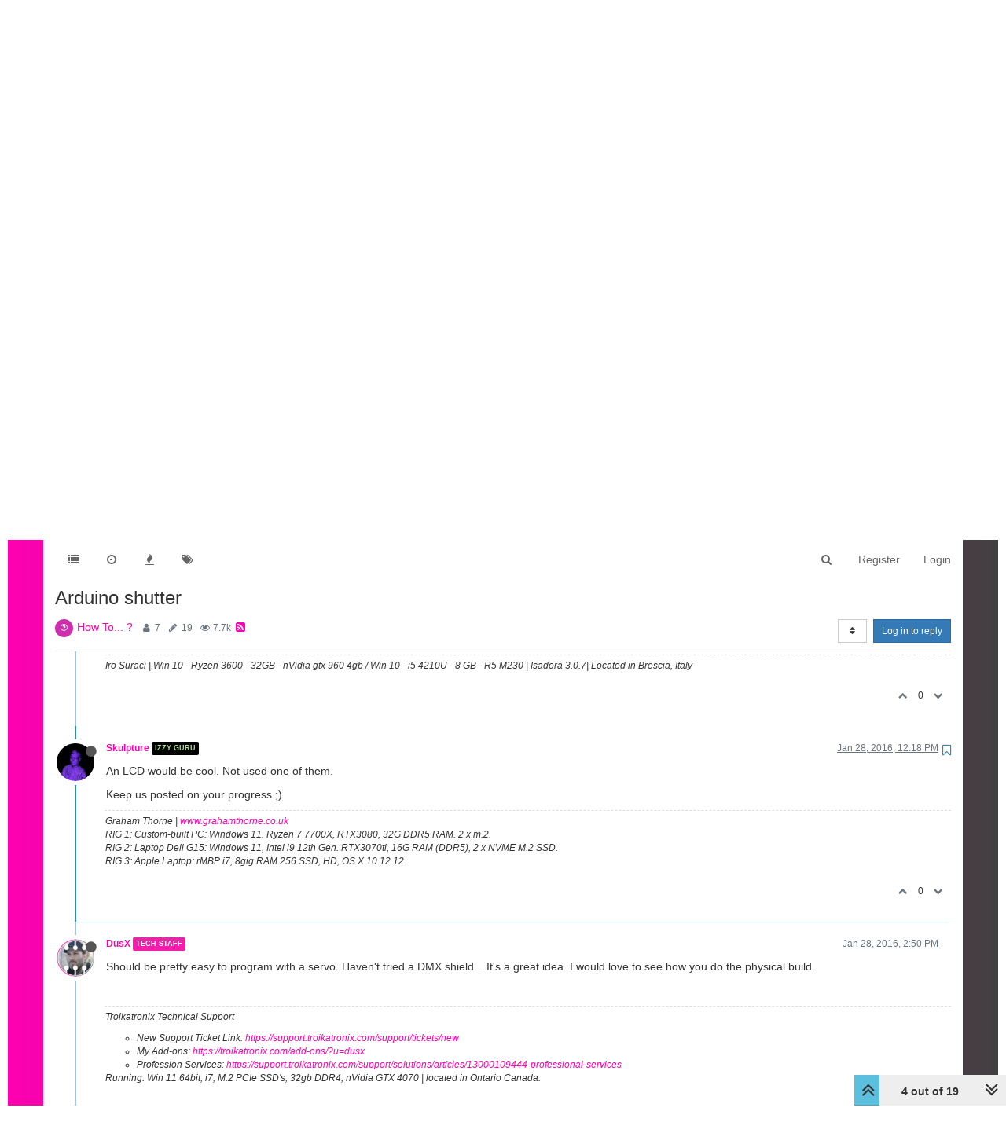

--- FILE ---
content_type: text/html; charset=utf-8
request_url: https://community.troikatronix.com/topic/2436/arduino-shutter/4?lang=en-US
body_size: 28647
content:
<!DOCTYPE html>
<html lang="en-US" data-dir="ltr" style="direction: ltr;"  >
<head>
	<title>Arduino shutter | TroikaTronix Forum</title>
	<meta name="viewport" content="width&#x3D;device-width, initial-scale&#x3D;1.0" />
	<meta name="content-type" content="text/html; charset=UTF-8" />
	<meta name="apple-mobile-web-app-capable" content="yes" />
	<meta name="mobile-web-app-capable" content="yes" />
	<meta property="og:site_name" content="TroikaTronix Community Forum" />
	<meta name="msapplication-badge" content="frequency=30; polling-uri=https://community.troikatronix.com/sitemap.xml" />
	<meta name="theme-color" content="#ffffff" />
	<meta name="keywords" content="isadora,video processing" />
	<meta name="title" content="Arduino shutter" />
	<meta name="description" content="An LCD would be cool. Not used one of them. Keep us posted on your progress ;) " />
	<meta property="og:title" content="Arduino shutter" />
	<meta property="og:description" content="An LCD would be cool. Not used one of them. Keep us posted on your progress ;) " />
	<meta property="og:type" content="article" />
	<meta property="article:published_time" content="2016-01-28T11:10:56.000Z" />
	<meta property="article:modified_time" content="2021-01-11T11:31:48.001Z" />
	<meta property="article:section" content="How To... ?" />
	<meta property="og:image" content="https://community.troikatronix.com/assets/uploads/profile/4-profileavatar-1700514175070.png" />
	<meta property="og:image:url" content="https://community.troikatronix.com/assets/uploads/profile/4-profileavatar-1700514175070.png" />
	<meta property="og:image" content="https://community.troikatronix.com/assets/images/logo@3x.png" />
	<meta property="og:image:url" content="https://community.troikatronix.com/assets/images/logo@3x.png" />
	<meta property="og:image:width" content="963" />
	<meta property="og:image:height" content="225" />
	<meta property="og:url" content="https://community.troikatronix.com/topic/2436/arduino-shutter/4?lang&#x3D;en-US" />
	
	<link rel="stylesheet" type="text/css" href="/assets/client.css?v=lmfj8m1vhl4" />
	<link rel="icon" type="image/x-icon" href="/assets/uploads/system/favicon.ico?v&#x3D;lmfj8m1vhl4" />
	<link rel="manifest" href="/manifest.webmanifest" />
	<link rel="search" type="application/opensearchdescription+xml" title="TroikaTronix Community Forum" href="/osd.xml" />
	<link rel="apple-touch-icon" href="/assets/uploads/system/touchicon-orig.png" />
	<link rel="icon" sizes="36x36" href="/assets/uploads/system/touchicon-36.png" />
	<link rel="icon" sizes="48x48" href="/assets/uploads/system/touchicon-48.png" />
	<link rel="icon" sizes="72x72" href="/assets/uploads/system/touchicon-72.png" />
	<link rel="icon" sizes="96x96" href="/assets/uploads/system/touchicon-96.png" />
	<link rel="icon" sizes="144x144" href="/assets/uploads/system/touchicon-144.png" />
	<link rel="icon" sizes="192x192" href="/assets/uploads/system/touchicon-192.png" />
	<link rel="prefetch stylesheet" href="/plugins/nodebb-plugin-markdown/styles/railscasts.css" />
	<link rel="prefetch" href="/assets/src/modules/highlight.js?v&#x3D;lmfj8m1vhl4" />
	<link rel="prefetch" href="/assets/language/en-US/markdown.json?v&#x3D;lmfj8m1vhl4" />
	<link rel="canonical" href="https://community.troikatronix.com/topic/2436/arduino-shutter" />
	<link rel="alternate" type="application/rss+xml" href="/topic/2436.rss" />
	<link rel="up" href="https://community.troikatronix.com/category/4/how-to" />
	

	<script>
		var config = JSON.parse('{"relative_path":"","upload_url":"/assets/uploads","assetBaseUrl":"/assets","siteTitle":"TroikaTronix Community Forum","browserTitle":"TroikaTronix Forum","titleLayout":"&#123;pageTitle&#125; | &#123;browserTitle&#125;","showSiteTitle":false,"maintenanceMode":false,"minimumTitleLength":3,"maximumTitleLength":255,"minimumPostLength":8,"maximumPostLength":32767,"minimumTagsPerTopic":0,"maximumTagsPerTopic":5,"minimumTagLength":3,"maximumTagLength":15,"undoTimeout":10000,"useOutgoingLinksPage":false,"allowGuestHandles":true,"allowTopicsThumbnail":false,"usePagination":false,"disableChat":false,"disableChatMessageEditing":false,"maximumChatMessageLength":9007199254740991,"socketioTransports":["polling","websocket"],"socketioOrigins":"https://community.troikatronix.com:*","websocketAddress":"","maxReconnectionAttempts":5,"reconnectionDelay":1500,"topicsPerPage":20,"postsPerPage":20,"maximumFileSize":4096,"theme:id":"nodebb-theme-persona","theme:src":"","defaultLang":"en-US","userLang":"en-US","loggedIn":false,"uid":-1,"cache-buster":"v=lmfj8m1vhl4","requireEmailConfirmation":true,"topicPostSort":"oldest_to_newest","categoryTopicSort":"oldest_to_newest","csrf_token":false,"searchEnabled":true,"bootswatchSkin":"","enablePostHistory":true,"timeagoCutoff":30,"timeagoCodes":["af","am","ar","az-short","az","be","bg","bs","ca","cs","cy","da","de-short","de","dv","el","en-short","en","es-short","es","et","eu","fa-short","fa","fi","fr-short","fr","gl","he","hr","hu","hy","id","is","it-short","it","ja","jv","ko","ky","lt","lv","mk","nl","no","pl","pt-br-short","pt-br","pt-short","pt","ro","rs","ru","rw","si","sk","sl","sq","sr","sv","th","tr-short","tr","uk","ur","uz","vi","zh-CN","zh-TW"],"cookies":{"enabled":false,"message":"[[global:cookies.message]]","dismiss":"[[global:cookies.accept]]","link":"[[global:cookies.learn_more]]","link_url":"https:&#x2F;&#x2F;www.cookiesandyou.com"},"thumbs":{"size":512},"iconBackgrounds":["#f44336","#e91e63","#9c27b0","#673ab7","#3f51b5","#2196f3","#009688","#1b5e20","#33691e","#827717","#e65100","#ff5722","#795548","#607d8b"],"acpLang":"en-US","topicSearchEnabled":false,"hideSubCategories":false,"hideCategoryLastPost":false,"enableQuickReply":false,"spam-be-gone":{},"markdown":{"highlight":1,"highlightLinesLanguageList":[],"theme":"railscasts.css"}}');
		var app = {
			user: JSON.parse('{"uid":0,"username":"Guest","displayname":"Guest","userslug":"","fullname":"Guest","email":"","icon:text":"?","icon:bgColor":"#aaa","groupTitle":"","groupTitleArray":[],"status":"offline","reputation":0,"email:confirmed":false,"unreadData":{"":{},"new":{},"watched":{},"unreplied":{}},"isAdmin":false,"isGlobalMod":false,"isMod":false,"privileges":{"chat":false,"upload:post:image":false,"upload:post:file":false,"signature":false,"ban":false,"invite":false,"search:content":true,"search:users":false,"search:tags":true,"view:users":false,"view:tags":true,"view:groups":false,"local:login":false,"group:create":false,"view:users:info":false},"timeagoCode":"en","offline":true,"isEmailConfirmSent":false}')
		};
	</script>

	
	 <header class="Header_root__nNRz">
       <div class="center main"><a href="https://troikatronix.com/home/" id="logo"></a>
          <nav>
            <ul class="navigation">
              <li><a class="" data-text="Products">Products</a>
                <div class="sub">
                  <div>
                    <ul>
                      <li><a href="https://troikatronix.com/isadora/" data-text="Isadora" class="">Isadora</a></li>
                      <li><a href="https://troikatronix.com/get-it/" data-text="Get It" class="">Get It</a></li>
                      <li><a href="https://troikatronix.com/add-ons/" data-text="ADD-ONS" class="">ADD-ONS</a></li>
                    </ul>
                  </div>
                  <div>
                    <ul>
                      <li><a href="https://troikatronix.com/izzycast/" data-text="IzzyCast" class="">IzzyCast</a></li>
                      <li><a href="https://izzycast.troikatronix.com/credit-calculator/" data-text="Get It" class="">Get It</a></li>
                    </ul>
                  </div>
                </div>
              </li>
              <li><a class="" data-text="Forum" href="https://community.troikatronix.com/">Forum</a></li>
              <li><a class="" data-text="Help" href="https://support.troikatronix.com/support/home">Help</a></li>
              <li><a class="" data-text="Werkstatt" href="https://troikatronix.com/werkstatt/">Werkstatt</a></li>
              <li><a class="" data-text="Newsletter" href="https://seu.cleverreach.com/f/13929-62133/">Newsletter</a></li>
              <li><a class="meta" data-text="Impressum" href="https://troikatronix.com/impressum/">Impressum</a></li>
              <li><a class="meta" data-text="Dsgvo" href="https://troikatronix.com/dsgvo/">Dsgvo</a></li>
              <li><a class="meta" data-text="Press" href="https://troikatronix.com/press/">Press</a></li>
            </ul>
            <div class="sub">
              <div class="">
                <ul>
                  <li><a data-text="Isadora" class="" href="https://troikatronix.com/isadora/">Isadora</a></li>
                  <li><a href="https://troikatronix.com/get-it/" data-text="Get It" class="">Get It</a></li>
                  <li><a href="https://troikatronix.com/add-ons/" data-text="ADD-ONS" class="">ADD-ONS</a></li>
                </ul>
              </div>
              <div class="">
                <ul>
                  <li><a data-text="IzzyCast" class="" href="https://troikatronix.com/izzycast/">IzzyCast</a></li>
                  <li><a href="https://izzycast.troikatronix.com/credit-calculator/" data-text="Get It" class="">Get It</a></li>
                </ul>
              </div>
            </div><span class="marker" style="left: 0px; width: 88px;"></span>
          </nav><a href="#" class="button"><span></span><span></span><span></span><span></span></a>
          <ul class="meta">
            <li><a href="https://troikatronix.com/press/">Press</a></li>
            <li><a href="https://troikatronix.com/dsgvo/">Dsgvo</a></li>
            <li><a href="https://troikatronix.com/impressum/">Impressum</a></li>
            <li><a href="https://www.facebook.com/Isadora-214094621937491/" class="social facebook"></a></li>
            <li><a href="https://www.instagram.com/troikatronix_isadora/" class="social instagram"></a></li>
            <li><a href="https://www.youtube.com/user/troikatronix" class="social youtube"></a></li>
          </ul>
          <div class="state"></div>
        </div>
      </header>


<script type="text/javascript">


    function showHideNavigation(_strState) {

        var navigation = document.getElementsByTagName('body')[0];

        if (navigation.classList.contains('navigation-show') || _strState == 'hide') {
            navigation.classList.remove('navigation-show');
        } else {
            navigation.classList.add('navigation-show');
        }

    }

    function setNavigation() {
        var scrollTop = (window.pageYOffset !== undefined) ? window.pageYOffset : (document.documentElement || document.body.parentNode || document.body).scrollTop;

        //console.log('scrolling' + scrollTop);

        var navigation = document.getElementById('header-menu');

        if (!navigation) {
            return false;
        }

        if (scrollTop < 200) {
            navigation.classList.remove('scrolled');
        } else {
            navigation.classList.add('scrolled');
        }

        var content = document.getElementById('content');

        if (!content) {
            return false;
        }

        if (scrollTop < 200) {
            content.classList.remove('scrolled');
        } else {
            content.classList.add('scrolled');
        }

        return true;

    }

    //setNavigation();

    window.addEventListener('scroll', function() {
        setNavigation();
    });

    var timer1 = setInterval(function() {
        if (setNavigation()) {
            clearInterval(timer1);
        }
    }, 1000);
    
    
class AppHeader {
  constructor(component) {
    this.component = component;

    this.timeout = null;

    this.hoverIndex = null;

    this.component
      .querySelector("nav")
      .addEventListener("mouseleave", (event) => {
        this.timeout = setTimeout(() => {
          this.hoverIndex = null;
          this.updateComponent();
        }, 500);
      });

    this.component
      .querySelectorAll("nav .navigation > li > a")
      .forEach((item, index) => {
        console.log(item);

        item.addEventListener("mouseover", (event) => {
          this.hoverIndex = index;
          this.updateComponent();
        });
      });

    this.component.querySelectorAll("nav > .sub > div").forEach((item) => {
      item.addEventListener("mouseover", (event) => {
        if (this.hoverIndex === 0) {
          clearTimeout(this.timeout);
        }
      });
    });

    this.component
      .querySelector('a[data-text="Products"]')
      .addEventListener("click", (event) => {
        event.preventDefault();

        console.log(event.target);

        if (event.target.classList.contains("selected-mobile")) {
          event.target.classList.remove("selected-mobile");
        } else {
          event.target.classList.add("selected-mobile");
        }
      });

    this.component
      .querySelector("a.button")
      .addEventListener("click", (event) => {
        event.preventDefault();

        if (this.component.classList.contains("show-menu")) {
          this.component.classList.remove("show-menu");
        } else {
          this.component.classList.add("show-menu");
        }
      });

    this.updateComponent();

    setTimeout(() => {
      this.component.classList.add("initialized");
    }, 500);
  }

  updateComponent() {
    const mainIndex = 0;

    const href = location.href;

    let currentLink = null;

    let links = this.component.querySelectorAll("a").forEach((item, index) => {
      if (href.includes(item.getAttribute("href"))) {
        item.classList.add("selected");
        currentLink = item;
      } else {
        item.classList.remove("selected");
      }
    });

    const subs = this.component.querySelectorAll("nav > .sub > div");

    subs.forEach((sub, subIndex) => {
      let subFound = false;

      sub.querySelectorAll("a").forEach((item, index) => {
        console.log(href, item.getAttribute("href"));

        if (href.includes(item.getAttribute("href"))) {
          subFound = true;
        }
      });

      console.log(subFound);

      sub.querySelectorAll("li").forEach((item, index) => {
        item.style.display = index === 0 || subFound ? "inline-block" : "none";
      });

      const active = this.hoverIndex === mainIndex || subFound;

      sub.classList[active ? "add" : "remove"]("active");

      if (subFound) {
        this.component
          .querySelectorAll(".navigation a")[0]
          .classList.add("selected");
      }
    });

    const state = this.component.querySelector(".state");

    console.log(state);
    console.log(currentLink);

    if (currentLink) {
      state.innerText = currentLink.innerText;
      state.classList.remove("hidden");
    } else {
      state.classList.add("hidden");
    }

    /*
    if (this.hoverIndex !== null) {
      

      const sub = subs[this.hoverIndex];

      console.log(subs);
    }
    */
  }
}

document.addEventListener("DOMContentLoaded", function () {
  document.querySelectorAll("header").forEach((component) => {
    new AppHeader(component);
  });
});


    
    
</script>
	
	
	<style>@font-face{font-family:'Open Sans';src:url('https://troikatronix.com/wp-content/themes/troikatronix/fonts/OpenSans-Regular.ttf') format('truetype');font-weight:400;font-style:normal;font-display:swap}@font-face{font-family:'Open Sans';src:url('https://troikatronix.com/wp-content/themes/troikatronix/fonts/OpenSans-Italic.ttf') format('truetype');font-weight:400;font-style:italic;font-display:swap}@font-face{font-family:'Open Sans';src:url('https://troikatronix.com/wp-content/themes/troikatronix/fonts/OpenSans-SemiBold.ttf') format('truetype');font-weight:600;font-style:normal;font-display:swap}@font-face{font-family:'Open Sans';src:url('https://troikatronix.com/wp-content/themes/troikatronix/fonts/OpenSans-SemiBoldItalic.ttf') format('truetype');font-weight:600;font-style:italic;font-display:swap}@font-face{font-family:'Open Sans';src:url('https://troikatronix.com/wp-content/themes/troikatronix/fonts/OpenSans-Bold.ttf') format('truetype');font-weight:700;font-style:normal;font-display:swap}body{background:#ffffff;padding-top:0px}body{border-left:10px solid #ffffff;border-right:10px solid #ffffff;background:-moz-linear-gradient(left, #ff00b2 0%, rgba(0,0,0,0.75) 100%);background:-webkit-linear-gradient(left, #ff00b2 0%, rgba(0,0,0,0.75) 100%);background:linear-gradient(to right, #ff00b2 0%, rgba(0,0,0,0.75) 100%);filter:progid:DXImageTransform.Microsoft.gradient(startColorstr='#ff00b2', endColorstr='#bf000000', GradientType=1)}a{color:#FF00B2}#content{background:#ffffff}#header-menu{position:relative !important;margin-top:20px !important;margin-bottom:0px !important}#header-menu.scrolled{position:fixed !important;margin-top:0px !important}#header-menu.navbar-default{background:none;border-bottom:none}#header-menu>.container{background:#ffffff}.slideout-menu{z-index:1500 !important}#header{position:relative;height:120px;background:#ffffff;font-family:'Open Sans',sans-serif;font-weight:400;line-height:16px;font-size:12px}#header ul{list-style:none;margin:0px;padding:0px}#header .center>.r{height:120px}#header #logo{position:absolute;z-index:10;left:5px;top:18px;width:649px;height:74px;background:url(https://troikatronix.com/wp-content/themes/troikatronix/m/header/logo.png)}#header .navigation{position:absolute;z-index:10;left:0px;bottom:-3px}#header .navigation li{float:left}#header .navigation li a{display:block;width:108px;height:37px;font-size:15px;line-height:37px;text-transform:uppercase;text-align:left;color:#404040}#header .navigation li+li a{width:108px;text-align:center}#header .navigation li+li+li a{width:104px}#header .navigation li+li+li+li a{width:110px}#header .navigation li+li+li+li+li a{width:120px}#header .navigation li+li+li+li+li+li a{width:140px}#header .navigation li+li+li+li+li+li+li{display:none}#header .navigation li:hover a,#header .navigation li a.selected{font-weight:700}#header .navigation li:first-child a{padding-left:10px}#header .marker{position:absolute;z-index:9;top:100%;display:block;width:100px;height:4px;background:#ffffff}#header a.button{display:none;position:absolute;right:10px;top:18px}#header a.button span{display:block;width:21px;height:3px;background:#FF00B2;-webkit-border-radius:2px;-moz-border-radius:2px;border-radius:2px}#header a.button span+span{margin-top:3px}#header ul.meta{position:absolute;right:0px;top:6px}#header ul.meta li{float:left}#header ul.meta li a{padding:0px 4px 0px 4px;line-height:23px;text-transform:uppercase;color:#404040}#header ul.meta li a.social{display:block;width:22px;height:22px;padding:0px;background:url(https://troikatronix.com/wp-content/themes/troikatronix/m/header/social.png)}#header ul.meta li a.social.twitter{display:none;background-position:-22px 0}#header ul.meta li a.social.feed{background-position:-44px 0}#header ul.meta li a.social.instagram{background-position:-66px 0}#header ul.meta li a.social.feed{display:none}#header ul.meta li a.social.youtube{background-position:-88px 0}#header .state{position:absolute;display:none;z-index:9;left:5px;bottom:-5px;padding-right:5px;background:#ffffff;font-size:17px;line-height:32px;text-transform:uppercase;color:#000000}#header>.center{position:relative;margin:0 auto;max-width:1580px}#content>.center{position:relative;margin:0 auto;max-width:1580px;padding:00px 10px 0px 10px}#content.scrolled{padding-top:70px}.account{margin-top:0px}.account .cover{position:relative;top:0px !important;margin-bottom:80px}@media (max-width:1199px){#panel{padding-top:0px}}@media screen and (max-width:900px){#header,#header .center>.r{height:92px}#header #logo{width:400px;height:46px;background-size:contain;background-repeat:no-repeat}}@media screen and (max-width:800px){#header,#header .center>.r{height:66px}#header #logo{width:200px}#header .navigation{display:none;width:100%;z-index:1400;bottom:inherit;top:60px;background:#ffffff}.navigation-show #header .navigation{display:block}#header .navigation li{float:left;width:100%}#header .navigation li+li+li+li+li+li+li{display:block}#header .navigation li a{float:left;display:block;height:auto;width:auto !important;padding-left:0px !important;padding-right:8px;font-size:31px;line-height:41px;text-align:left !important}#header .navigation li:last-child{display:block}#header .navigation li:last-child a{margin-bottom:-8px;padding-bottom:8px;background:#ffffff}#header .marker{display:none}#header a.button{display:block}#header ul.meta{display:none}#header .state{display:block}.navigation-show #header .state{display:none}.slideout-open .slideout-panel::after{z-index:auto}}@media screen and (max-width:400px){body{border-left:0px;border-right:0px}#header .navigation li a{padding-left:9px !important}}#content2{background:#ffffff;margin-right:10px;margin-left:10px;max-width:1580px}#header-menu2>.container{max-width:1580px}@media (min-width:1200px){#content2,#header-menu2>.container{position:relative;margin:0 auto;width:auto}}.composer{-webkit-user-select:auto}body{--color-white:#fff;--color-grey:#404040}.Header_root__nNRz{background:var(--color-white);color:var(--color-grey)}.Header_root__nNRz .center.main{min-height:50px;padding:90px 10px 0}@media screen and (max-width:900px){.Header_root__nNRz .center.main{padding-top:62px}}@media screen and (max-width:800px){.Header_root__nNRz .center.main{padding-top:41px}}.Header_root__nNRz #logo{background:url(https://troikatronix.com/wp-content/themes/troikatronix/m/header/logo.png);background-repeat:no-repeat;background-size:contain;left:5px;position:absolute;top:18px;width:649px;z-index:10}.Header_root__nNRz #logo:before{content:"";display:block;padding-bottom:11.402%}@media screen and (max-width:900px){.Header_root__nNRz #logo{width:400px}}@media screen and (max-width:800px){.Header_root__nNRz #logo{width:200px}}.Header_root__nNRz nav{left:0;margin-left:-10px;margin-right:-10px;position:relative;z-index:1040}@media screen and (max-width:800px){.Header_root__nNRz nav{background:#fff;display:none;margin-left:0;margin-right:0;position:absolute;width:100%}.show-menu.Header_root__nNRz nav{display:block}}.Header_root__nNRz nav ul{height:37px;padding-left:0px;margin-bottom:0px}@media screen and (max-width:800px){.Header_root__nNRz nav ul{height:auto}}.Header_root__nNRz nav ul li{display:inline-block}@media screen and (max-width:800px){.Header_root__nNRz nav ul li{display:block}}.Header_root__nNRz nav ul li .sub{display:none}@media screen and (max-width:800px){.Header_root__nNRz nav ul li>.selected+.sub,.Header_root__nNRz nav ul li>.selected-mobile+.sub{display:block}}@media screen and (max-width:800px){.Header_root__nNRz nav ul li .sub.selected{display:block}}.Header_root__nNRz nav ul li .sub>div{border-top:1px solid #000;padding-left:20px}.Header_root__nNRz nav ul li .sub>div:last-child{border-bottom:1px solid #000}.Header_root__nNRz nav ul a{align-items:center;color:#000;display:inline-block;display:inline-flex;flex-direction:column;font-size:15px;justify-content:space-between;line-height:37px;padding:0 10px;text-align:center;text-decoration:none;text-transform:uppercase;width:calc(var(--width)*1px)}.Header_root__nNRz nav ul a.meta{display:none}@media screen and (max-width:800px){.Header_root__nNRz nav ul a.meta{display:inline-block}.Header_root__nNRz nav ul a{font-size:31px;line-height:41px;padding:0 5px}}.Header_root__nNRz nav ul a:after{content:attr(data-text);content:attr(data-text) / "";font-weight:700;height:0;overflow:hidden;pointer-events:none;-webkit-user-select:none;user-select:none;visibility:hidden}.Header_root__nNRz nav ul a.selected,.Header_root__nNRz nav ul a:hover{font-weight:700}@media screen and (max-width:800px){.Header_root__nNRz nav>.sub{display:none}}.Header_root__nNRz nav>.sub>div{display:flex;height:0;justify-content:space-between;overflow:hidden;position:relative;transition:all 0s ease-out}.initialized.Header_root__nNRz nav>.sub>div{transition-duration:.3s}.Header_root__nNRz nav>.sub>div a{line-height:30px}.Header_root__nNRz nav>.sub>div:before{background:linear-gradient(90deg, #747474 0, #466bb0);content:"";display:block;height:1px;left:0;position:absolute;top:0;width:100%}.Header_root__nNRz nav>.sub>div.active{height:31px}@media screen and (max-width:900px){.Header_root__nNRz nav>.sub .login{display:none}}.Header_root__nNRz a.button{display:none;position:absolute;right:10px;top:18px}@media screen and (max-width:800px){.Header_root__nNRz a.button{display:block}}.Header_root__nNRz a.button span{background:#ff00b2;border-radius:2px;display:block;height:3px;width:21px}.Header_root__nNRz a.button span+span{margin-top:3px}.Header_root__nNRz .state{background:#fff;bottom:-5px;color:#000;display:none;font-size:17px;line-height:32px;padding-right:5px;position:relative;text-transform:uppercase;z-index:9}@media screen and (max-width:800px){.Header_root__nNRz .state:not(.hidden){display:inline-block}}.Header_root__nNRz ul.meta{position:absolute;right:0;top:6px;list-style:none}@media screen and (max-width:800px){.Header_root__nNRz ul.meta{display:none}}.Header_root__nNRz ul.meta li{float:left}.Header_root__nNRz ul.meta a{color:#404040;line-height:23px;padding:0 4px;text-transform:uppercase}.Header_root__nNRz ul.meta a.social{background:url(https://troikatronix.com/wp-content/themes/troikatronix/m/header/social.png);display:block;height:22px;padding:0;width:22px}.Header_root__nNRz ul.meta a.social.instagram{background-position:-66px 0}.Header_root__nNRz ul.meta a.social.youtube{background-position:-88px 0}.Header_login__6b6JR span{font-size:14px;font-style:italic;font-weight:600;line-height:30px}.Header_login__6b6JR *+*{margin-left:15px}.Header_login__6b6JR input[type=text]{background:rgba(0,0,0,0.13);color:#000;font-size:14px;height:30px;line-height:30px;padding-left:10px}.Header_login__6b6JR ::-webkit-input-placeholder{color:#000}.Header_login__6b6JR ::placeholder{color:#000}.Header_login__6b6JR :-ms-input-placeholder{color:#000}.Header_login__6b6JR ::-ms-input-placeholder{color:#000}.Header_login__6b6JR button,.Header_login__6b6JR input[type=submit]{color:#ff00b2;font-size:14px;font-style:italic;font-weight:600}.Header_login-container__JYE1b{display:none;justify-content:flex-end;padding-right:5px}@media screen and (max-width:900px){.Header_login-container__JYE1b{display:flex}}.Header_login-container__JYE1b input[type=text]{background:hsla(0,0%,100%,0.13)}</style>
	
</head>

<body class="page-topic page-topic-2436 page-topic-arduino-shutter page-topic-category-4 page-topic-category-how-to parent-category-4 page-status-200 skin-noskin">
	<nav id="menu" class="slideout-menu hidden">
		<div class="menu-profile">
	
</div>

<section class="menu-section" data-section="navigation">
	<h3 class="menu-section-title">Navigation</h3>
	<ul class="menu-section-list"></ul>
</section>


	</nav>
	<nav id="chats-menu" class="slideout-menu hidden">
		
	</nav>

	<main id="panel" class="slideout-panel">
		<nav class="navbar navbar-default navbar-fixed-top header" id="header-menu" component="navbar">
			<div class="container">
							<div class="navbar-header">
				<button type="button" class="navbar-toggle pull-left" id="mobile-menu">
					<span component="notifications/icon" class="notification-icon fa fa-fw fa-bell-o unread-count" data-content="0"></span>
					<i class="fa fa-lg fa-fw fa-bars"></i>
				</button>
				<button type="button" class="navbar-toggle hidden" id="mobile-chats">
					<span component="chat/icon" class="notification-icon fa fa-fw fa-comments unread-count" data-content="0"></span>
					<i class="fa fa-lg fa-comment-o"></i>
				</button>

				
				

				<div component="navbar/title" class="visible-xs hidden">
					<span></span>
				</div>
			</div>

			<div id="nav-dropdown" class="hidden-xs">
				
				
				<ul id="logged-out-menu" class="nav navbar-nav navbar-right">
					
					<li>
						<a href="/register">
							<i class="fa fa-pencil fa-fw hidden-sm hidden-md hidden-lg"></i>
							<span>Register</span>
						</a>
					</li>
					
					<li>
						<a href="/login">
							<i class="fa fa-sign-in fa-fw hidden-sm hidden-md hidden-lg"></i>
							<span>Login</span>
						</a>
					</li>
				</ul>
				
				
				<ul class="nav navbar-nav navbar-right">
					<li>
						<form id="search-form" class="navbar-form navbar-right hidden-xs" role="search" method="GET">
							<button id="search-button" type="button" class="btn btn-link"><i class="fa fa-search fa-fw" title="Search"></i></button>
							<div class="hidden" id="search-fields">
								<div class="form-group">
									<input autocomplete="off" type="text" class="form-control" placeholder="Search" name="query" value="">
									<a href="#"><i class="fa fa-gears fa-fw advanced-search-link"></i></a>
								</div>
								<button type="submit" class="btn btn-default hide">Search</button>
							</div>
						</form>
						<div id="quick-search-container" class="quick-search-container hidden">
							<div class="checkbox filter-category">
								<label>
									<input type="checkbox" checked><span class="name"></span>
								</label>
							</div>
							<div class="text-center loading-indicator"><i class="fa fa-spinner fa-spin"></i></div>
							<div class="quick-search-results-container"></div>
						</div>
					</li>
					<li class="visible-xs" id="search-menu">
						<a href="/search">
							<i class="fa fa-search fa-fw"></i> Search
						</a>
					</li>
				</ul>
				

				<ul class="nav navbar-nav navbar-right hidden-xs">
					<li>
						<a href="#" id="reconnect" class="hide" title="Looks like your connection to TroikaTronix Community Forum was lost, please wait while we try to reconnect.">
							<i class="fa fa-check"></i>
						</a>
					</li>
				</ul>

				<ul id="main-nav" class="nav navbar-nav">
					
					
					<li class="">
						<a class="navigation-link" href="&#x2F;categories" title="Categories" >
							
							<i class="fa fa-fw fa-list" data-content=""></i>
							

							
							<span class="visible-xs-inline">Categories</span>
							
						</a>
					</li>
					
					
					
					<li class="">
						<a class="navigation-link" href="&#x2F;recent" title="Recent" >
							
							<i class="fa fa-fw fa-clock-o" data-content=""></i>
							

							
							<span class="visible-xs-inline">Recent</span>
							
						</a>
					</li>
					
					
					
					<li class="">
						<a class="navigation-link" href="&#x2F;popular" title="Popular" >
							
							<i class="fa fa-fw fa-fire" data-content=""></i>
							

							
							<span class="visible-xs-inline">Popular</span>
							
						</a>
					</li>
					
					
					
					<li class="">
						<a class="navigation-link" href="&#x2F;tags" title="Tags" >
							
							<i class="fa fa-fw fa-tags" data-content=""></i>
							

							
							<span class="visible-xs-inline">Tags</span>
							
						</a>
					</li>
					
					
				</ul>

				
			</div>

			</div>
		</nav>
		<div class="container" id="content">
		<noscript>
    <div class="alert alert-danger">
        <p>
            Your browser does not seem to support JavaScript. As a result, your viewing experience will be diminished, and you have been placed in <strong>read-only mode</strong>.
        </p>
        <p>
            Please download a browser that supports JavaScript, or enable it if it's disabled (i.e. NoScript).
        </p>
    </div>
</noscript>
		
<div data-widget-area="header">
	
</div>
<div class="row">
	<div class="topic col-lg-12">
		<div class="topic-header">
			<h1 component="post/header" class="" itemprop="name">
				<span class="topic-title" component="topic/title">
					<span component="topic/labels">
						<i component="topic/scheduled" class="fa fa-clock-o hidden" title="Scheduled"></i>
						<i component="topic/pinned" class="fa fa-thumb-tack hidden" title="Pinned"></i>
						<i component="topic/locked" class="fa fa-lock hidden" title="Locked"></i>
						<i class="fa fa-arrow-circle-right hidden" title="Moved"></i>
						
					</span>
					Arduino shutter
				</span>
			</h1>

			<div class="topic-info clearfix">
				<div class="category-item inline-block">
					<div role="presentation" class="icon pull-left" style="background-color: #cd2fac; color: #FFFFFF;">
						<i class="fa fa-fw fa-question-circle-o"></i>
					</div>
					<a href="/category/4/how-to">How To... ?</a>
				</div>

				<div class="tags tag-list inline-block hidden-xs">
					
				</div>
				<div class="inline-block hidden-xs">
					<div class="stats text-muted">
	<i class="fa fa-fw fa-user" title="Posters"></i>
	<span title="7" class="human-readable-number">7</span>
</div>
<div class="stats text-muted">
	<i class="fa fa-fw fa-pencil" title="Posts"></i>
	<span component="topic/post-count" title="19" class="human-readable-number">19</span>
</div>
<div class="stats text-muted">
	<i class="fa fa-fw fa-eye" title="Views"></i>
	<span class="human-readable-number" title="7728">7728</span>
</div>
				</div>
				
				<a class="hidden-xs" target="_blank" href="/topic/2436.rss"><i class="fa fa-rss-square"></i></a>
				
				<div component="topic/browsing-users" class="inline-block hidden-xs">
	
</div>

				<div class="topic-main-buttons pull-right inline-block">
	<span class="loading-indicator btn pull-left hidden" done="0">
		<span class="hidden-xs">Loading More Posts</span> <i class="fa fa-refresh fa-spin"></i>
	</span>

	

	

	<div title="Sort by" class="btn-group bottom-sheet hidden-xs" component="thread/sort">
	<button class="btn btn-sm btn-default dropdown-toggle" data-toggle="dropdown" type="button">
	<span><i class="fa fa-fw fa-sort"></i></span></button>
	<ul class="dropdown-menu dropdown-menu-right">
		<li><a href="#" class="oldest_to_newest" data-sort="oldest_to_newest"><i class="fa fa-fw"></i> Oldest to Newest</a></li>
		<li><a href="#" class="newest_to_oldest" data-sort="newest_to_oldest"><i class="fa fa-fw"></i> Newest to Oldest</a></li>
		<li><a href="#" class="most_votes" data-sort="most_votes"><i class="fa fa-fw"></i> Most Votes</a></li>
	</ul>
</div>


	<div class="inline-block">
	
	</div>
	<div component="topic/reply/container" class="btn-group action-bar bottom-sheet hidden">
	<a href="/compose?tid=2436&title=Arduino shutter" class="btn btn-sm btn-primary" component="topic/reply" data-ajaxify="false" role="button"><i class="fa fa-reply visible-xs-inline"></i><span class="visible-sm-inline visible-md-inline visible-lg-inline"> Reply</span></a>
	<button type="button" class="btn btn-sm btn-primary dropdown-toggle" data-toggle="dropdown">
		<span class="caret"></span>
	</button>
	<ul class="dropdown-menu pull-right" role="menu">
		<li><a href="#" component="topic/reply-as-topic">Reply as topic</a></li>
	</ul>
</div>




<a component="topic/reply/guest" href="/login" class="btn btn-sm btn-primary">Log in to reply</a>


</div>

			</div>
		</div>
		

		
		<div component="topic/deleted/message" class="alert alert-warning hidden clearfix">
    <span class="pull-left">This topic has been deleted. Only users with topic management privileges can see it.</span>
    <span class="pull-right">
        
    </span>
</div>
		

		<ul component="topic" class="posts timeline" data-tid="2436" data-cid="4">
			
				<li component="post" class="  topic-owner-post" data-index="0" data-pid="2436" data-uid="378" data-timestamp="1453979456000" data-username="Maximortal" data-userslug="maximortal" itemscope itemtype="http://schema.org/Comment">
					<a component="post/anchor" data-index="0" id="0"></a>

					<meta itemprop="datePublished" content="2016-01-28T11:10:56.000Z">
					<meta itemprop="dateModified" content="">

					<div class="clearfix post-header">
	<div class="icon pull-left">
		<a href="/user/maximortal">
			<img class="avatar  avatar-sm2x avatar-rounded" alt="Maximortal" title="Maximortal" data-uid="378" loading="lazy" component="user/picture" src="/uploads/profile/378-profileimg.png" style="" />
			<i component="user/status" class="fa fa-circle status offline" title="Offline"></i>
		</a>
	</div>

	<small class="pull-left">
		<strong>
			<a href="/user/maximortal" itemprop="author" data-username="Maximortal" data-uid="378">Maximortal</a>
		</strong>

		

		

		<span class="visible-xs-inline-block visible-sm-inline-block visible-md-inline-block visible-lg-inline-block">
			

			<span>
				
			</span>
		</span>

	</small>
	<small class="pull-right">
		<span class="bookmarked"><i class="fa fa-bookmark-o"></i></span>
	</small>
	<small class="pull-right">
		<i component="post/edit-indicator" class="fa fa-pencil-square edit-icon hidden"></i>

		<small data-editor="" component="post/editor" class="hidden">last edited by  <span class="timeago" title=""></span></small>

		<span class="visible-xs-inline-block visible-sm-inline-block visible-md-inline-block visible-lg-inline-block">
			<a class="permalink" href="/post/2436"><span class="timeago" title="2016-01-28T11:10:56.000Z"></span></a>
		</span>
	</small>
</div>

<br />

<div class="content" component="post/content" itemprop="text">
	<p dir="auto">Hi folks,</p>
<div>I'm interested to build an arduino controlled shutter, anyone have experiences about that?</div>
</div>

<div class="post-footer">
	
	<div component="post/signature" data-uid="378" class="post-signature"><p dir="auto">Iro Suraci | Win 10 - Ryzen 3600 - 32GB - nVidia gtx 960 4gb / Win 10 - i5 4210U - 8 GB - R5 M230 | Isadora 3.0.7| Located in Brescia, Italy</p>
</div>
	

	<div class="clearfix">
	
	<a component="post/reply-count" data-target-component="post/replies/container" href="#" class="threaded-replies no-select pull-left hidden">
		<span component="post/reply-count/avatars" class="avatars ">
			
		</span>

		<span class="replies-count" component="post/reply-count/text" data-replies="0">1 Reply</span>
		<span class="replies-last hidden-xs">Last reply <span class="timeago" title=""></span></span>

		<i class="fa fa-fw fa-chevron-right" component="post/replies/open"></i>
		<i class="fa fa-fw fa-chevron-down hidden" component="post/replies/close"></i>
		<i class="fa fa-fw fa-spin fa-spinner hidden" component="post/replies/loading"></i>
	</a>
	

	<small class="pull-right">
		<span class="post-tools">
			<a component="post/reply" href="#" class="no-select hidden">Reply</a>
			<a component="post/quote" href="#" class="no-select hidden">Quote</a>
		</span>

		
		<span class="votes">
			<a component="post/upvote" href="#" class="">
				<i class="fa fa-chevron-up"></i>
			</a>

			<span component="post/vote-count" data-votes="0">0</span>

			
			<a component="post/downvote" href="#" class="">
				<i class="fa fa-chevron-down"></i>
			</a>
			
		</span>
		

		<span component="post/tools" class="dropdown moderator-tools bottom-sheet hidden">
	<a href="#" data-toggle="dropdown" data-ajaxify="false"><i class="fa fa-fw fa-ellipsis-v"></i></a>
	<ul class="dropdown-menu dropdown-menu-right" role="menu"></ul>
</span>

	</small>
	</div>
	<div component="post/replies/container"></div>
</div>
				</li>
			
				<li component="post" class="  " data-index="1" data-pid="18656" data-uid="4" data-timestamp="1453980140000" data-username="Skulpture" data-userslug="skulpture" itemscope itemtype="http://schema.org/Comment">
					<a component="post/anchor" data-index="1" id="1"></a>

					<meta itemprop="datePublished" content="2016-01-28T11:22:20.000Z">
					<meta itemprop="dateModified" content="">

					<div class="clearfix post-header">
	<div class="icon pull-left">
		<a href="/user/skulpture">
			<img class="avatar  avatar-sm2x avatar-rounded" alt="Skulpture" title="Skulpture" data-uid="4" loading="lazy" component="user/picture" src="/assets/uploads/profile/4-profileavatar-1700514175070.png" style="" />
			<i component="user/status" class="fa fa-circle status offline" title="Offline"></i>
		</a>
	</div>

	<small class="pull-left">
		<strong>
			<a href="/user/skulpture" itemprop="author" data-username="Skulpture" data-uid="4">Skulpture</a>
		</strong>

		

<a href="/groups/izzy-guru"><small class="label group-label inline-block" style="color:#b1dd8c;background-color: #000000;">Izzy Guru</small></a>



		

		<span class="visible-xs-inline-block visible-sm-inline-block visible-md-inline-block visible-lg-inline-block">
			

			<span>
				
			</span>
		</span>

	</small>
	<small class="pull-right">
		<span class="bookmarked"><i class="fa fa-bookmark-o"></i></span>
	</small>
	<small class="pull-right">
		<i component="post/edit-indicator" class="fa fa-pencil-square edit-icon hidden"></i>

		<small data-editor="" component="post/editor" class="hidden">last edited by  <span class="timeago" title=""></span></small>

		<span class="visible-xs-inline-block visible-sm-inline-block visible-md-inline-block visible-lg-inline-block">
			<a class="permalink" href="/post/18656"><span class="timeago" title="2016-01-28T11:22:20.000Z"></span></a>
		</span>
	</small>
</div>

<br />

<div class="content" component="post/content" itemprop="text">
	<p dir="auto">I imagine it should be pretty easy. I have an arduino and had a basic motor and potentiometer set up.</p>
<div>Never made a shutter but its a nice idea :) </div>
</div>

<div class="post-footer">
	
	<div component="post/signature" data-uid="4" class="post-signature"><p dir="auto">Graham Thorne |  <a href="http://www.grahamthorne.co.uk" rel="nofollow ugc">www.grahamthorne.co.uk</a><br />
RIG 1: Custom-built PC: Windows 11. Ryzen 7 7700X, RTX3080, 32G DDR5 RAM. 2 x m.2.<br />
RIG 2: Laptop Dell G15: Windows 11, Intel i9 12th Gen. RTX3070ti, 16G RAM (DDR5), 2 x NVME M.2 SSD.<br />
RIG 3: Apple Laptop: rMBP i7, 8gig RAM 256 SSD, HD, OS X 10.12.12</p>
</div>
	

	<div class="clearfix">
	
	<a component="post/reply-count" data-target-component="post/replies/container" href="#" class="threaded-replies no-select pull-left hidden">
		<span component="post/reply-count/avatars" class="avatars ">
			
		</span>

		<span class="replies-count" component="post/reply-count/text" data-replies="0">1 Reply</span>
		<span class="replies-last hidden-xs">Last reply <span class="timeago" title=""></span></span>

		<i class="fa fa-fw fa-chevron-right" component="post/replies/open"></i>
		<i class="fa fa-fw fa-chevron-down hidden" component="post/replies/close"></i>
		<i class="fa fa-fw fa-spin fa-spinner hidden" component="post/replies/loading"></i>
	</a>
	

	<small class="pull-right">
		<span class="post-tools">
			<a component="post/reply" href="#" class="no-select hidden">Reply</a>
			<a component="post/quote" href="#" class="no-select hidden">Quote</a>
		</span>

		
		<span class="votes">
			<a component="post/upvote" href="#" class="">
				<i class="fa fa-chevron-up"></i>
			</a>

			<span component="post/vote-count" data-votes="0">0</span>

			
			<a component="post/downvote" href="#" class="">
				<i class="fa fa-chevron-down"></i>
			</a>
			
		</span>
		

		<span component="post/tools" class="dropdown moderator-tools bottom-sheet hidden">
	<a href="#" data-toggle="dropdown" data-ajaxify="false"><i class="fa fa-fw fa-ellipsis-v"></i></a>
	<ul class="dropdown-menu dropdown-menu-right" role="menu"></ul>
</span>

	</small>
	</div>
	<div component="post/replies/container"></div>
</div>
				</li>
			
				<li component="post" class="  topic-owner-post" data-index="2" data-pid="18657" data-uid="378" data-timestamp="1453980463000" data-username="Maximortal" data-userslug="maximortal" itemscope itemtype="http://schema.org/Comment">
					<a component="post/anchor" data-index="2" id="2"></a>

					<meta itemprop="datePublished" content="2016-01-28T11:27:43.000Z">
					<meta itemprop="dateModified" content="">

					<div class="clearfix post-header">
	<div class="icon pull-left">
		<a href="/user/maximortal">
			<img class="avatar  avatar-sm2x avatar-rounded" alt="Maximortal" title="Maximortal" data-uid="378" loading="lazy" component="user/picture" src="/uploads/profile/378-profileimg.png" style="" />
			<i component="user/status" class="fa fa-circle status offline" title="Offline"></i>
		</a>
	</div>

	<small class="pull-left">
		<strong>
			<a href="/user/maximortal" itemprop="author" data-username="Maximortal" data-uid="378">Maximortal</a>
		</strong>

		

		

		<span class="visible-xs-inline-block visible-sm-inline-block visible-md-inline-block visible-lg-inline-block">
			

			<span>
				
			</span>
		</span>

	</small>
	<small class="pull-right">
		<span class="bookmarked"><i class="fa fa-bookmark-o"></i></span>
	</small>
	<small class="pull-right">
		<i component="post/edit-indicator" class="fa fa-pencil-square edit-icon hidden"></i>

		<small data-editor="" component="post/editor" class="hidden">last edited by  <span class="timeago" title=""></span></small>

		<span class="visible-xs-inline-block visible-sm-inline-block visible-md-inline-block visible-lg-inline-block">
			<a class="permalink" href="/post/18657"><span class="timeago" title="2016-01-28T11:27:43.000Z"></span></a>
		</span>
	</small>
</div>

<br />

<div class="content" component="post/content" itemprop="text">
	<p dir="auto">I've calculated that including a dmx shield, the arduino it'self and some other stuff (es an lcd display to show reciving channel) it cost lesss than 100€, a third of an industrial one. At moment I just ordered the arduino, 'couse I'm totally newbee of arduino, but if some one have some tips to give is well accepted.</p>

</div>

<div class="post-footer">
	
	<div component="post/signature" data-uid="378" class="post-signature"><p dir="auto">Iro Suraci | Win 10 - Ryzen 3600 - 32GB - nVidia gtx 960 4gb / Win 10 - i5 4210U - 8 GB - R5 M230 | Isadora 3.0.7| Located in Brescia, Italy</p>
</div>
	

	<div class="clearfix">
	
	<a component="post/reply-count" data-target-component="post/replies/container" href="#" class="threaded-replies no-select pull-left hidden">
		<span component="post/reply-count/avatars" class="avatars ">
			
		</span>

		<span class="replies-count" component="post/reply-count/text" data-replies="0">1 Reply</span>
		<span class="replies-last hidden-xs">Last reply <span class="timeago" title=""></span></span>

		<i class="fa fa-fw fa-chevron-right" component="post/replies/open"></i>
		<i class="fa fa-fw fa-chevron-down hidden" component="post/replies/close"></i>
		<i class="fa fa-fw fa-spin fa-spinner hidden" component="post/replies/loading"></i>
	</a>
	

	<small class="pull-right">
		<span class="post-tools">
			<a component="post/reply" href="#" class="no-select hidden">Reply</a>
			<a component="post/quote" href="#" class="no-select hidden">Quote</a>
		</span>

		
		<span class="votes">
			<a component="post/upvote" href="#" class="">
				<i class="fa fa-chevron-up"></i>
			</a>

			<span component="post/vote-count" data-votes="0">0</span>

			
			<a component="post/downvote" href="#" class="">
				<i class="fa fa-chevron-down"></i>
			</a>
			
		</span>
		

		<span component="post/tools" class="dropdown moderator-tools bottom-sheet hidden">
	<a href="#" data-toggle="dropdown" data-ajaxify="false"><i class="fa fa-fw fa-ellipsis-v"></i></a>
	<ul class="dropdown-menu dropdown-menu-right" role="menu"></ul>
</span>

	</small>
	</div>
	<div component="post/replies/container"></div>
</div>
				</li>
			
				<li component="post" class="  " data-index="3" data-pid="18659" data-uid="4" data-timestamp="1453983517000" data-username="Skulpture" data-userslug="skulpture" itemscope itemtype="http://schema.org/Comment">
					<a component="post/anchor" data-index="3" id="3"></a>

					<meta itemprop="datePublished" content="2016-01-28T12:18:37.000Z">
					<meta itemprop="dateModified" content="">

					<div class="clearfix post-header">
	<div class="icon pull-left">
		<a href="/user/skulpture">
			<img class="avatar  avatar-sm2x avatar-rounded" alt="Skulpture" title="Skulpture" data-uid="4" loading="lazy" component="user/picture" src="/assets/uploads/profile/4-profileavatar-1700514175070.png" style="" />
			<i component="user/status" class="fa fa-circle status offline" title="Offline"></i>
		</a>
	</div>

	<small class="pull-left">
		<strong>
			<a href="/user/skulpture" itemprop="author" data-username="Skulpture" data-uid="4">Skulpture</a>
		</strong>

		

<a href="/groups/izzy-guru"><small class="label group-label inline-block" style="color:#b1dd8c;background-color: #000000;">Izzy Guru</small></a>



		

		<span class="visible-xs-inline-block visible-sm-inline-block visible-md-inline-block visible-lg-inline-block">
			

			<span>
				
			</span>
		</span>

	</small>
	<small class="pull-right">
		<span class="bookmarked"><i class="fa fa-bookmark-o"></i></span>
	</small>
	<small class="pull-right">
		<i component="post/edit-indicator" class="fa fa-pencil-square edit-icon hidden"></i>

		<small data-editor="" component="post/editor" class="hidden">last edited by  <span class="timeago" title=""></span></small>

		<span class="visible-xs-inline-block visible-sm-inline-block visible-md-inline-block visible-lg-inline-block">
			<a class="permalink" href="/post/18659"><span class="timeago" title="2016-01-28T12:18:37.000Z"></span></a>
		</span>
	</small>
</div>

<br />

<div class="content" component="post/content" itemprop="text">
	<p dir="auto">An LCD would be cool. Not used one of them.</p>
<div>Keep us posted on your progress ;) </div>
</div>

<div class="post-footer">
	
	<div component="post/signature" data-uid="4" class="post-signature"><p dir="auto">Graham Thorne |  <a href="http://www.grahamthorne.co.uk" rel="nofollow ugc">www.grahamthorne.co.uk</a><br />
RIG 1: Custom-built PC: Windows 11. Ryzen 7 7700X, RTX3080, 32G DDR5 RAM. 2 x m.2.<br />
RIG 2: Laptop Dell G15: Windows 11, Intel i9 12th Gen. RTX3070ti, 16G RAM (DDR5), 2 x NVME M.2 SSD.<br />
RIG 3: Apple Laptop: rMBP i7, 8gig RAM 256 SSD, HD, OS X 10.12.12</p>
</div>
	

	<div class="clearfix">
	
	<a component="post/reply-count" data-target-component="post/replies/container" href="#" class="threaded-replies no-select pull-left hidden">
		<span component="post/reply-count/avatars" class="avatars ">
			
		</span>

		<span class="replies-count" component="post/reply-count/text" data-replies="0">1 Reply</span>
		<span class="replies-last hidden-xs">Last reply <span class="timeago" title=""></span></span>

		<i class="fa fa-fw fa-chevron-right" component="post/replies/open"></i>
		<i class="fa fa-fw fa-chevron-down hidden" component="post/replies/close"></i>
		<i class="fa fa-fw fa-spin fa-spinner hidden" component="post/replies/loading"></i>
	</a>
	

	<small class="pull-right">
		<span class="post-tools">
			<a component="post/reply" href="#" class="no-select hidden">Reply</a>
			<a component="post/quote" href="#" class="no-select hidden">Quote</a>
		</span>

		
		<span class="votes">
			<a component="post/upvote" href="#" class="">
				<i class="fa fa-chevron-up"></i>
			</a>

			<span component="post/vote-count" data-votes="0">0</span>

			
			<a component="post/downvote" href="#" class="">
				<i class="fa fa-chevron-down"></i>
			</a>
			
		</span>
		

		<span component="post/tools" class="dropdown moderator-tools bottom-sheet hidden">
	<a href="#" data-toggle="dropdown" data-ajaxify="false"><i class="fa fa-fw fa-ellipsis-v"></i></a>
	<ul class="dropdown-menu dropdown-menu-right" role="menu"></ul>
</span>

	</small>
	</div>
	<div component="post/replies/container"></div>
</div>
				</li>
			
				<li component="post" class="  " data-index="4" data-pid="18662" data-uid="124" data-timestamp="1453992636000" data-username="DusX" data-userslug="dusx" itemscope itemtype="http://schema.org/Comment">
					<a component="post/anchor" data-index="4" id="4"></a>

					<meta itemprop="datePublished" content="2016-01-28T14:50:36.000Z">
					<meta itemprop="dateModified" content="">

					<div class="clearfix post-header">
	<div class="icon pull-left">
		<a href="/user/dusx">
			<img class="avatar  avatar-sm2x avatar-rounded" alt="DusX" title="DusX" data-uid="124" loading="lazy" component="user/picture" src="/uploads/profile/124-profileimg.png" style="" />
			<i component="user/status" class="fa fa-circle status offline" title="Offline"></i>
		</a>
	</div>

	<small class="pull-left">
		<strong>
			<a href="/user/dusx" itemprop="author" data-username="DusX" data-uid="124">DusX</a>
		</strong>

		

<a href="/groups/troikatronix"><small class="label group-label inline-block" style="color:#ffffff;background-color: #f41dac;">Tech Staff</small></a>



		

		<span class="visible-xs-inline-block visible-sm-inline-block visible-md-inline-block visible-lg-inline-block">
			

			<span>
				
			</span>
		</span>

	</small>
	<small class="pull-right">
		<span class="bookmarked"><i class="fa fa-bookmark-o"></i></span>
	</small>
	<small class="pull-right">
		<i component="post/edit-indicator" class="fa fa-pencil-square edit-icon hidden"></i>

		<small data-editor="" component="post/editor" class="hidden">last edited by  <span class="timeago" title=""></span></small>

		<span class="visible-xs-inline-block visible-sm-inline-block visible-md-inline-block visible-lg-inline-block">
			<a class="permalink" href="/post/18662"><span class="timeago" title="2016-01-28T14:50:36.000Z"></span></a>
		</span>
	</small>
</div>

<br />

<div class="content" component="post/content" itemprop="text">
	<p dir="auto">Should be pretty easy to program with a servo. Haven't tried a DMX shield... It's a great idea. I would love to see how you do the physical build.</p>

</div>

<div class="post-footer">
	
	<div component="post/signature" data-uid="124" class="post-signature"><p dir="auto">Troikatronix Technical Support</p>
<ul>
<li>New Support Ticket Link: <a href="https://support.troikatronix.com/support/tickets/new" rel="nofollow ugc">https://support.troikatronix.com/support/tickets/new</a></li>
<li>My Add-ons: <a href="https://troikatronix.com/add-ons/?u=dusx" rel="nofollow ugc">https://troikatronix.com/add-ons/?u=dusx</a></li>
<li>Profession Services: <a href="https://support.troikatronix.com/support/solutions/articles/13000109444-professional-services" rel="nofollow ugc">https://support.troikatronix.com/support/solutions/articles/13000109444-professional-services</a></li>
</ul>
<p dir="auto">Running: Win 11 64bit, i7, M.2 PCIe SSD's, 32gb DDR4, nVidia GTX 4070  | located in Ontario Canada.</p>
</div>
	

	<div class="clearfix">
	
	<a component="post/reply-count" data-target-component="post/replies/container" href="#" class="threaded-replies no-select pull-left hidden">
		<span component="post/reply-count/avatars" class="avatars ">
			
		</span>

		<span class="replies-count" component="post/reply-count/text" data-replies="0">1 Reply</span>
		<span class="replies-last hidden-xs">Last reply <span class="timeago" title=""></span></span>

		<i class="fa fa-fw fa-chevron-right" component="post/replies/open"></i>
		<i class="fa fa-fw fa-chevron-down hidden" component="post/replies/close"></i>
		<i class="fa fa-fw fa-spin fa-spinner hidden" component="post/replies/loading"></i>
	</a>
	

	<small class="pull-right">
		<span class="post-tools">
			<a component="post/reply" href="#" class="no-select hidden">Reply</a>
			<a component="post/quote" href="#" class="no-select hidden">Quote</a>
		</span>

		
		<span class="votes">
			<a component="post/upvote" href="#" class="">
				<i class="fa fa-chevron-up"></i>
			</a>

			<span component="post/vote-count" data-votes="0">0</span>

			
			<a component="post/downvote" href="#" class="">
				<i class="fa fa-chevron-down"></i>
			</a>
			
		</span>
		

		<span component="post/tools" class="dropdown moderator-tools bottom-sheet hidden">
	<a href="#" data-toggle="dropdown" data-ajaxify="false"><i class="fa fa-fw fa-ellipsis-v"></i></a>
	<ul class="dropdown-menu dropdown-menu-right" role="menu"></ul>
</span>

	</small>
	</div>
	<div component="post/replies/container"></div>
</div>
				</li>
			
				<li component="post" class="  " data-index="5" data-pid="18674" data-uid="13" data-timestamp="1454052458000" data-username="jhoepffner" data-userslug="jhoepffner" itemscope itemtype="http://schema.org/Comment">
					<a component="post/anchor" data-index="5" id="5"></a>

					<meta itemprop="datePublished" content="2016-01-29T07:27:38.000Z">
					<meta itemprop="dateModified" content="">

					<div class="clearfix post-header">
	<div class="icon pull-left">
		<a href="/user/jhoepffner">
			<img class="avatar  avatar-sm2x avatar-rounded" alt="jhoepffner" title="jhoepffner" data-uid="13" loading="lazy" component="user/picture" src="/uploads/profile/userpics/512/nCNFBOTLZRKM0.jpg" style="" />
			<i component="user/status" class="fa fa-circle status offline" title="Offline"></i>
		</a>
	</div>

	<small class="pull-left">
		<strong>
			<a href="/user/jhoepffner" itemprop="author" data-username="jhoepffner" data-uid="13">jhoepffner</a>
		</strong>

		

		

		<span class="visible-xs-inline-block visible-sm-inline-block visible-md-inline-block visible-lg-inline-block">
			

			<span>
				
			</span>
		</span>

	</small>
	<small class="pull-right">
		<span class="bookmarked"><i class="fa fa-bookmark-o"></i></span>
	</small>
	<small class="pull-right">
		<i component="post/edit-indicator" class="fa fa-pencil-square edit-icon hidden"></i>

		<small data-editor="" component="post/editor" class="hidden">last edited by  <span class="timeago" title=""></span></small>

		<span class="visible-xs-inline-block visible-sm-inline-block visible-md-inline-block visible-lg-inline-block">
			<a class="permalink" href="/post/18674"><span class="timeago" title="2016-01-29T07:27:38.000Z"></span></a>
		</span>
	</small>
</div>

<br />

<div class="content" component="post/content" itemprop="text">
	<p dir="auto">Hello,</p>
<div>I made 2 kind of it, one with the dmx shield, the other one with ethernet/OSC shield, quite easy and cheap for an simple one with all setting made with software (IP or DMX number, shutter angle, side of rotation).</div>
<div>For a more sophistical one with all the setting integrated, it would be a little bit more complicated, but not too difficult.</div>
<div>I am not in my studio now but I can post the two Arduino patches tonight (Paris time).</div>
<div>Jacques</div>
</div>

<div class="post-footer">
	
	<div component="post/signature" data-uid="13" class="post-signature"><p dir="auto">Jacques Hoepffner <a href="http://hoepffner.info" rel="nofollow ugc">http://hoepffner.info</a><br />
GigaByte 550b / Ryzen 7 3800X / Ram  64 Go / RTX 3090 24 Go / SSD 2 To / raid0 32 To<br />
MBP 13' i5 2.6 Ghz 16 Go / Intel Iris / macOs 10.11.6 / izzy 2.6.1 + 3.0.3b2<br />
MBP 15' i7 2.6 Ghz 16 Go / GTX 650M 1Go/ MacOs10.13.3 / Izzy 2.6.1<br />
MSI GS65 i7 3.6 Ghz 32 Go / GTX 1070 8 Go / Windows 10 / Izzy 3.0.3b2</p>
</div>
	

	<div class="clearfix">
	
	<a component="post/reply-count" data-target-component="post/replies/container" href="#" class="threaded-replies no-select pull-left hidden">
		<span component="post/reply-count/avatars" class="avatars ">
			
		</span>

		<span class="replies-count" component="post/reply-count/text" data-replies="0">1 Reply</span>
		<span class="replies-last hidden-xs">Last reply <span class="timeago" title=""></span></span>

		<i class="fa fa-fw fa-chevron-right" component="post/replies/open"></i>
		<i class="fa fa-fw fa-chevron-down hidden" component="post/replies/close"></i>
		<i class="fa fa-fw fa-spin fa-spinner hidden" component="post/replies/loading"></i>
	</a>
	

	<small class="pull-right">
		<span class="post-tools">
			<a component="post/reply" href="#" class="no-select hidden">Reply</a>
			<a component="post/quote" href="#" class="no-select hidden">Quote</a>
		</span>

		
		<span class="votes">
			<a component="post/upvote" href="#" class="">
				<i class="fa fa-chevron-up"></i>
			</a>

			<span component="post/vote-count" data-votes="0">0</span>

			
			<a component="post/downvote" href="#" class="">
				<i class="fa fa-chevron-down"></i>
			</a>
			
		</span>
		

		<span component="post/tools" class="dropdown moderator-tools bottom-sheet hidden">
	<a href="#" data-toggle="dropdown" data-ajaxify="false"><i class="fa fa-fw fa-ellipsis-v"></i></a>
	<ul class="dropdown-menu dropdown-menu-right" role="menu"></ul>
</span>

	</small>
	</div>
	<div component="post/replies/container"></div>
</div>
				</li>
			
				<li component="post" class="  " data-index="6" data-pid="18682" data-uid="13" data-timestamp="1454075230000" data-username="jhoepffner" data-userslug="jhoepffner" itemscope itemtype="http://schema.org/Comment">
					<a component="post/anchor" data-index="6" id="6"></a>

					<meta itemprop="datePublished" content="2016-01-29T13:47:10.000Z">
					<meta itemprop="dateModified" content="">

					<div class="clearfix post-header">
	<div class="icon pull-left">
		<a href="/user/jhoepffner">
			<img class="avatar  avatar-sm2x avatar-rounded" alt="jhoepffner" title="jhoepffner" data-uid="13" loading="lazy" component="user/picture" src="/uploads/profile/userpics/512/nCNFBOTLZRKM0.jpg" style="" />
			<i component="user/status" class="fa fa-circle status offline" title="Offline"></i>
		</a>
	</div>

	<small class="pull-left">
		<strong>
			<a href="/user/jhoepffner" itemprop="author" data-username="jhoepffner" data-uid="13">jhoepffner</a>
		</strong>

		

		

		<span class="visible-xs-inline-block visible-sm-inline-block visible-md-inline-block visible-lg-inline-block">
			

			<span>
				
			</span>
		</span>

	</small>
	<small class="pull-right">
		<span class="bookmarked"><i class="fa fa-bookmark-o"></i></span>
	</small>
	<small class="pull-right">
		<i component="post/edit-indicator" class="fa fa-pencil-square edit-icon hidden"></i>

		<small data-editor="" component="post/editor" class="hidden">last edited by  <span class="timeago" title=""></span></small>

		<span class="visible-xs-inline-block visible-sm-inline-block visible-md-inline-block visible-lg-inline-block">
			<a class="permalink" href="/post/18682"><span class="timeago" title="2016-01-29T13:47:10.000Z"></span></a>
		</span>
	</small>
</div>

<br />

<div class="content" component="post/content" itemprop="text">
	<p dir="auto">Here are<br />
– one working Arduino sample for DMX (DMX number 501)<br />
– one for OSC (4 servos, IP 192.168.1.177, port 10000)<br />
Hope that Help. For 1 or 2 servos, you can use the Arduino power for servo, for more you need a separate power (with common ground!)<br />
Jacques<br />
<a href="/uploads/files/FileUpload/80/071860-dmx_to_shutter.zip">071860-dmx_to_shutter.zip</a> <a href="/uploads/files/FileUpload/23/dd784a-isadorato4servoosc.zip">dd784a-isadorato4servoosc.zip</a></p>

</div>

<div class="post-footer">
	
	<div component="post/signature" data-uid="13" class="post-signature"><p dir="auto">Jacques Hoepffner <a href="http://hoepffner.info" rel="nofollow ugc">http://hoepffner.info</a><br />
GigaByte 550b / Ryzen 7 3800X / Ram  64 Go / RTX 3090 24 Go / SSD 2 To / raid0 32 To<br />
MBP 13' i5 2.6 Ghz 16 Go / Intel Iris / macOs 10.11.6 / izzy 2.6.1 + 3.0.3b2<br />
MBP 15' i7 2.6 Ghz 16 Go / GTX 650M 1Go/ MacOs10.13.3 / Izzy 2.6.1<br />
MSI GS65 i7 3.6 Ghz 32 Go / GTX 1070 8 Go / Windows 10 / Izzy 3.0.3b2</p>
</div>
	

	<div class="clearfix">
	
	<a component="post/reply-count" data-target-component="post/replies/container" href="#" class="threaded-replies no-select pull-left hidden">
		<span component="post/reply-count/avatars" class="avatars ">
			
		</span>

		<span class="replies-count" component="post/reply-count/text" data-replies="0">1 Reply</span>
		<span class="replies-last hidden-xs">Last reply <span class="timeago" title=""></span></span>

		<i class="fa fa-fw fa-chevron-right" component="post/replies/open"></i>
		<i class="fa fa-fw fa-chevron-down hidden" component="post/replies/close"></i>
		<i class="fa fa-fw fa-spin fa-spinner hidden" component="post/replies/loading"></i>
	</a>
	

	<small class="pull-right">
		<span class="post-tools">
			<a component="post/reply" href="#" class="no-select hidden">Reply</a>
			<a component="post/quote" href="#" class="no-select hidden">Quote</a>
		</span>

		
		<span class="votes">
			<a component="post/upvote" href="#" class="">
				<i class="fa fa-chevron-up"></i>
			</a>

			<span component="post/vote-count" data-votes="0">0</span>

			
			<a component="post/downvote" href="#" class="">
				<i class="fa fa-chevron-down"></i>
			</a>
			
		</span>
		

		<span component="post/tools" class="dropdown moderator-tools bottom-sheet hidden">
	<a href="#" data-toggle="dropdown" data-ajaxify="false"><i class="fa fa-fw fa-ellipsis-v"></i></a>
	<ul class="dropdown-menu dropdown-menu-right" role="menu"></ul>
</span>

	</small>
	</div>
	<div component="post/replies/container"></div>
</div>
				</li>
			
				<li component="post" class="  " data-index="7" data-pid="18683" data-uid="124" data-timestamp="1454083629000" data-username="DusX" data-userslug="dusx" itemscope itemtype="http://schema.org/Comment">
					<a component="post/anchor" data-index="7" id="7"></a>

					<meta itemprop="datePublished" content="2016-01-29T16:07:09.000Z">
					<meta itemprop="dateModified" content="">

					<div class="clearfix post-header">
	<div class="icon pull-left">
		<a href="/user/dusx">
			<img class="avatar  avatar-sm2x avatar-rounded" alt="DusX" title="DusX" data-uid="124" loading="lazy" component="user/picture" src="/uploads/profile/124-profileimg.png" style="" />
			<i component="user/status" class="fa fa-circle status offline" title="Offline"></i>
		</a>
	</div>

	<small class="pull-left">
		<strong>
			<a href="/user/dusx" itemprop="author" data-username="DusX" data-uid="124">DusX</a>
		</strong>

		

<a href="/groups/troikatronix"><small class="label group-label inline-block" style="color:#ffffff;background-color: #f41dac;">Tech Staff</small></a>



		

		<span class="visible-xs-inline-block visible-sm-inline-block visible-md-inline-block visible-lg-inline-block">
			

			<span>
				
			</span>
		</span>

	</small>
	<small class="pull-right">
		<span class="bookmarked"><i class="fa fa-bookmark-o"></i></span>
	</small>
	<small class="pull-right">
		<i component="post/edit-indicator" class="fa fa-pencil-square edit-icon hidden"></i>

		<small data-editor="" component="post/editor" class="hidden">last edited by  <span class="timeago" title=""></span></small>

		<span class="visible-xs-inline-block visible-sm-inline-block visible-md-inline-block visible-lg-inline-block">
			<a class="permalink" href="/post/18683"><span class="timeago" title="2016-01-29T16:07:09.000Z"></span></a>
		</span>
	</small>
</div>

<br />

<div class="content" component="post/content" itemprop="text">
	<p dir="auto">I would love to see pics of the units.. Curious about the mechanics used.</p>

</div>

<div class="post-footer">
	
	<div component="post/signature" data-uid="124" class="post-signature"><p dir="auto">Troikatronix Technical Support</p>
<ul>
<li>New Support Ticket Link: <a href="https://support.troikatronix.com/support/tickets/new" rel="nofollow ugc">https://support.troikatronix.com/support/tickets/new</a></li>
<li>My Add-ons: <a href="https://troikatronix.com/add-ons/?u=dusx" rel="nofollow ugc">https://troikatronix.com/add-ons/?u=dusx</a></li>
<li>Profession Services: <a href="https://support.troikatronix.com/support/solutions/articles/13000109444-professional-services" rel="nofollow ugc">https://support.troikatronix.com/support/solutions/articles/13000109444-professional-services</a></li>
</ul>
<p dir="auto">Running: Win 11 64bit, i7, M.2 PCIe SSD's, 32gb DDR4, nVidia GTX 4070  | located in Ontario Canada.</p>
</div>
	

	<div class="clearfix">
	
	<a component="post/reply-count" data-target-component="post/replies/container" href="#" class="threaded-replies no-select pull-left hidden">
		<span component="post/reply-count/avatars" class="avatars ">
			
		</span>

		<span class="replies-count" component="post/reply-count/text" data-replies="0">1 Reply</span>
		<span class="replies-last hidden-xs">Last reply <span class="timeago" title=""></span></span>

		<i class="fa fa-fw fa-chevron-right" component="post/replies/open"></i>
		<i class="fa fa-fw fa-chevron-down hidden" component="post/replies/close"></i>
		<i class="fa fa-fw fa-spin fa-spinner hidden" component="post/replies/loading"></i>
	</a>
	

	<small class="pull-right">
		<span class="post-tools">
			<a component="post/reply" href="#" class="no-select hidden">Reply</a>
			<a component="post/quote" href="#" class="no-select hidden">Quote</a>
		</span>

		
		<span class="votes">
			<a component="post/upvote" href="#" class="">
				<i class="fa fa-chevron-up"></i>
			</a>

			<span component="post/vote-count" data-votes="0">0</span>

			
			<a component="post/downvote" href="#" class="">
				<i class="fa fa-chevron-down"></i>
			</a>
			
		</span>
		

		<span component="post/tools" class="dropdown moderator-tools bottom-sheet hidden">
	<a href="#" data-toggle="dropdown" data-ajaxify="false"><i class="fa fa-fw fa-ellipsis-v"></i></a>
	<ul class="dropdown-menu dropdown-menu-right" role="menu"></ul>
</span>

	</small>
	</div>
	<div component="post/replies/container"></div>
</div>
				</li>
			
				<li component="post" class="  " data-index="8" data-pid="18684" data-uid="13" data-timestamp="1454088515000" data-username="jhoepffner" data-userslug="jhoepffner" itemscope itemtype="http://schema.org/Comment">
					<a component="post/anchor" data-index="8" id="8"></a>

					<meta itemprop="datePublished" content="2016-01-29T17:28:35.000Z">
					<meta itemprop="dateModified" content="">

					<div class="clearfix post-header">
	<div class="icon pull-left">
		<a href="/user/jhoepffner">
			<img class="avatar  avatar-sm2x avatar-rounded" alt="jhoepffner" title="jhoepffner" data-uid="13" loading="lazy" component="user/picture" src="/uploads/profile/userpics/512/nCNFBOTLZRKM0.jpg" style="" />
			<i component="user/status" class="fa fa-circle status offline" title="Offline"></i>
		</a>
	</div>

	<small class="pull-left">
		<strong>
			<a href="/user/jhoepffner" itemprop="author" data-username="jhoepffner" data-uid="13">jhoepffner</a>
		</strong>

		

		

		<span class="visible-xs-inline-block visible-sm-inline-block visible-md-inline-block visible-lg-inline-block">
			

			<span>
				
			</span>
		</span>

	</small>
	<small class="pull-right">
		<span class="bookmarked"><i class="fa fa-bookmark-o"></i></span>
	</small>
	<small class="pull-right">
		<i component="post/edit-indicator" class="fa fa-pencil-square edit-icon hidden"></i>

		<small data-editor="" component="post/editor" class="hidden">last edited by  <span class="timeago" title=""></span></small>

		<span class="visible-xs-inline-block visible-sm-inline-block visible-md-inline-block visible-lg-inline-block">
			<a class="permalink" href="/post/18684"><span class="timeago" title="2016-01-29T17:28:35.000Z"></span></a>
		</span>
	</small>
</div>

<br />

<div class="content" component="post/content" itemprop="text">
	<p dir="auto">I send pictures, but mine are very rough stuff <img src="/uploads/files/FileUpload/87/f0e91e-img_2053.jpg" alt="f0e91e-img_2053.jpg" class=" img-responsive img-markdown" /> <img src="/uploads/files/FileUpload/d9/3ea3fd-img_2054.jpg" alt="3ea3fd-img_2054.jpg" class=" img-responsive img-markdown" /></p>

</div>

<div class="post-footer">
	
	<div component="post/signature" data-uid="13" class="post-signature"><p dir="auto">Jacques Hoepffner <a href="http://hoepffner.info" rel="nofollow ugc">http://hoepffner.info</a><br />
GigaByte 550b / Ryzen 7 3800X / Ram  64 Go / RTX 3090 24 Go / SSD 2 To / raid0 32 To<br />
MBP 13' i5 2.6 Ghz 16 Go / Intel Iris / macOs 10.11.6 / izzy 2.6.1 + 3.0.3b2<br />
MBP 15' i7 2.6 Ghz 16 Go / GTX 650M 1Go/ MacOs10.13.3 / Izzy 2.6.1<br />
MSI GS65 i7 3.6 Ghz 32 Go / GTX 1070 8 Go / Windows 10 / Izzy 3.0.3b2</p>
</div>
	

	<div class="clearfix">
	
	<a component="post/reply-count" data-target-component="post/replies/container" href="#" class="threaded-replies no-select pull-left hidden">
		<span component="post/reply-count/avatars" class="avatars ">
			
		</span>

		<span class="replies-count" component="post/reply-count/text" data-replies="0">1 Reply</span>
		<span class="replies-last hidden-xs">Last reply <span class="timeago" title=""></span></span>

		<i class="fa fa-fw fa-chevron-right" component="post/replies/open"></i>
		<i class="fa fa-fw fa-chevron-down hidden" component="post/replies/close"></i>
		<i class="fa fa-fw fa-spin fa-spinner hidden" component="post/replies/loading"></i>
	</a>
	

	<small class="pull-right">
		<span class="post-tools">
			<a component="post/reply" href="#" class="no-select hidden">Reply</a>
			<a component="post/quote" href="#" class="no-select hidden">Quote</a>
		</span>

		
		<span class="votes">
			<a component="post/upvote" href="#" class="">
				<i class="fa fa-chevron-up"></i>
			</a>

			<span component="post/vote-count" data-votes="0">0</span>

			
			<a component="post/downvote" href="#" class="">
				<i class="fa fa-chevron-down"></i>
			</a>
			
		</span>
		

		<span component="post/tools" class="dropdown moderator-tools bottom-sheet hidden">
	<a href="#" data-toggle="dropdown" data-ajaxify="false"><i class="fa fa-fw fa-ellipsis-v"></i></a>
	<ul class="dropdown-menu dropdown-menu-right" role="menu"></ul>
</span>

	</small>
	</div>
	<div component="post/replies/container"></div>
</div>
				</li>
			
				<li component="post" class="  " data-index="9" data-pid="18704" data-uid="317" data-timestamp="1454174313000" data-username="crystalhorizon" data-userslug="crystalhorizon" itemscope itemtype="http://schema.org/Comment">
					<a component="post/anchor" data-index="9" id="9"></a>

					<meta itemprop="datePublished" content="2016-01-30T17:18:33.000Z">
					<meta itemprop="dateModified" content="">

					<div class="clearfix post-header">
	<div class="icon pull-left">
		<a href="/user/crystalhorizon">
			<img class="avatar  avatar-sm2x avatar-rounded" alt="crystalhorizon" title="crystalhorizon" data-uid="317" loading="lazy" component="user/picture" src="/assets/uploads/profile/317-profileavatar.png" style="" />
			<i component="user/status" class="fa fa-circle status offline" title="Offline"></i>
		</a>
	</div>

	<small class="pull-left">
		<strong>
			<a href="/user/crystalhorizon" itemprop="author" data-username="crystalhorizon" data-uid="317">crystalhorizon</a>
		</strong>

		

<a href="/groups/beta-platinum"><small class="label group-label inline-block" style="color:#000000;background-color: #e5e4e2;">Beta Platinum</small></a>



		

		<span class="visible-xs-inline-block visible-sm-inline-block visible-md-inline-block visible-lg-inline-block">
			

			<span>
				
			</span>
		</span>

	</small>
	<small class="pull-right">
		<span class="bookmarked"><i class="fa fa-bookmark-o"></i></span>
	</small>
	<small class="pull-right">
		<i component="post/edit-indicator" class="fa fa-pencil-square edit-icon hidden"></i>

		<small data-editor="" component="post/editor" class="hidden">last edited by  <span class="timeago" title=""></span></small>

		<span class="visible-xs-inline-block visible-sm-inline-block visible-md-inline-block visible-lg-inline-block">
			<a class="permalink" href="/post/18704"><span class="timeago" title="2016-01-30T17:18:33.000Z"></span></a>
		</span>
	</small>
</div>

<br />

<div class="content" component="post/content" itemprop="text">
	<p dir="auto">Thats a cool idea!</p>

</div>

<div class="post-footer">
	
	<div component="post/signature" data-uid="317" class="post-signature"><p dir="auto">Alexander Nantschev | <a href="http://www.crystalhorizon.at" rel="nofollow ugc">http://www.crystalhorizon.at</a> |  located in Vienna Austria</p>
</div>
	

	<div class="clearfix">
	
	<a component="post/reply-count" data-target-component="post/replies/container" href="#" class="threaded-replies no-select pull-left hidden">
		<span component="post/reply-count/avatars" class="avatars ">
			
		</span>

		<span class="replies-count" component="post/reply-count/text" data-replies="0">1 Reply</span>
		<span class="replies-last hidden-xs">Last reply <span class="timeago" title=""></span></span>

		<i class="fa fa-fw fa-chevron-right" component="post/replies/open"></i>
		<i class="fa fa-fw fa-chevron-down hidden" component="post/replies/close"></i>
		<i class="fa fa-fw fa-spin fa-spinner hidden" component="post/replies/loading"></i>
	</a>
	

	<small class="pull-right">
		<span class="post-tools">
			<a component="post/reply" href="#" class="no-select hidden">Reply</a>
			<a component="post/quote" href="#" class="no-select hidden">Quote</a>
		</span>

		
		<span class="votes">
			<a component="post/upvote" href="#" class="">
				<i class="fa fa-chevron-up"></i>
			</a>

			<span component="post/vote-count" data-votes="0">0</span>

			
			<a component="post/downvote" href="#" class="">
				<i class="fa fa-chevron-down"></i>
			</a>
			
		</span>
		

		<span component="post/tools" class="dropdown moderator-tools bottom-sheet hidden">
	<a href="#" data-toggle="dropdown" data-ajaxify="false"><i class="fa fa-fw fa-ellipsis-v"></i></a>
	<ul class="dropdown-menu dropdown-menu-right" role="menu"></ul>
</span>

	</small>
	</div>
	<div component="post/replies/container"></div>
</div>
				</li>
			
				<li component="post" class="  " data-index="10" data-pid="18717" data-uid="124" data-timestamp="1454259018000" data-username="DusX" data-userslug="dusx" itemscope itemtype="http://schema.org/Comment">
					<a component="post/anchor" data-index="10" id="10"></a>

					<meta itemprop="datePublished" content="2016-01-31T16:50:18.000Z">
					<meta itemprop="dateModified" content="">

					<div class="clearfix post-header">
	<div class="icon pull-left">
		<a href="/user/dusx">
			<img class="avatar  avatar-sm2x avatar-rounded" alt="DusX" title="DusX" data-uid="124" loading="lazy" component="user/picture" src="/uploads/profile/124-profileimg.png" style="" />
			<i component="user/status" class="fa fa-circle status offline" title="Offline"></i>
		</a>
	</div>

	<small class="pull-left">
		<strong>
			<a href="/user/dusx" itemprop="author" data-username="DusX" data-uid="124">DusX</a>
		</strong>

		

<a href="/groups/troikatronix"><small class="label group-label inline-block" style="color:#ffffff;background-color: #f41dac;">Tech Staff</small></a>



		

		<span class="visible-xs-inline-block visible-sm-inline-block visible-md-inline-block visible-lg-inline-block">
			

			<span>
				
			</span>
		</span>

	</small>
	<small class="pull-right">
		<span class="bookmarked"><i class="fa fa-bookmark-o"></i></span>
	</small>
	<small class="pull-right">
		<i component="post/edit-indicator" class="fa fa-pencil-square edit-icon hidden"></i>

		<small data-editor="" component="post/editor" class="hidden">last edited by  <span class="timeago" title=""></span></small>

		<span class="visible-xs-inline-block visible-sm-inline-block visible-md-inline-block visible-lg-inline-block">
			<a class="permalink" href="/post/18717"><span class="timeago" title="2016-01-31T16:50:18.000Z"></span></a>
		</span>
	</small>
</div>

<br />

<div class="content" component="post/content" itemprop="text">
	<p dir="auto">Great. Thanks. I was planning to prototype using a Meccano set.. so yours looks much more finished.</p>

</div>

<div class="post-footer">
	
	<div component="post/signature" data-uid="124" class="post-signature"><p dir="auto">Troikatronix Technical Support</p>
<ul>
<li>New Support Ticket Link: <a href="https://support.troikatronix.com/support/tickets/new" rel="nofollow ugc">https://support.troikatronix.com/support/tickets/new</a></li>
<li>My Add-ons: <a href="https://troikatronix.com/add-ons/?u=dusx" rel="nofollow ugc">https://troikatronix.com/add-ons/?u=dusx</a></li>
<li>Profession Services: <a href="https://support.troikatronix.com/support/solutions/articles/13000109444-professional-services" rel="nofollow ugc">https://support.troikatronix.com/support/solutions/articles/13000109444-professional-services</a></li>
</ul>
<p dir="auto">Running: Win 11 64bit, i7, M.2 PCIe SSD's, 32gb DDR4, nVidia GTX 4070  | located in Ontario Canada.</p>
</div>
	

	<div class="clearfix">
	
	<a component="post/reply-count" data-target-component="post/replies/container" href="#" class="threaded-replies no-select pull-left hidden">
		<span component="post/reply-count/avatars" class="avatars ">
			
		</span>

		<span class="replies-count" component="post/reply-count/text" data-replies="0">1 Reply</span>
		<span class="replies-last hidden-xs">Last reply <span class="timeago" title=""></span></span>

		<i class="fa fa-fw fa-chevron-right" component="post/replies/open"></i>
		<i class="fa fa-fw fa-chevron-down hidden" component="post/replies/close"></i>
		<i class="fa fa-fw fa-spin fa-spinner hidden" component="post/replies/loading"></i>
	</a>
	

	<small class="pull-right">
		<span class="post-tools">
			<a component="post/reply" href="#" class="no-select hidden">Reply</a>
			<a component="post/quote" href="#" class="no-select hidden">Quote</a>
		</span>

		
		<span class="votes">
			<a component="post/upvote" href="#" class="">
				<i class="fa fa-chevron-up"></i>
			</a>

			<span component="post/vote-count" data-votes="0">0</span>

			
			<a component="post/downvote" href="#" class="">
				<i class="fa fa-chevron-down"></i>
			</a>
			
		</span>
		

		<span component="post/tools" class="dropdown moderator-tools bottom-sheet hidden">
	<a href="#" data-toggle="dropdown" data-ajaxify="false"><i class="fa fa-fw fa-ellipsis-v"></i></a>
	<ul class="dropdown-menu dropdown-menu-right" role="menu"></ul>
</span>

	</small>
	</div>
	<div component="post/replies/container"></div>
</div>
				</li>
			
				<li component="post" class="  topic-owner-post" data-index="11" data-pid="18763" data-uid="378" data-timestamp="1454492375000" data-username="Maximortal" data-userslug="maximortal" itemscope itemtype="http://schema.org/Comment">
					<a component="post/anchor" data-index="11" id="11"></a>

					<meta itemprop="datePublished" content="2016-02-03T09:39:35.000Z">
					<meta itemprop="dateModified" content="">

					<div class="clearfix post-header">
	<div class="icon pull-left">
		<a href="/user/maximortal">
			<img class="avatar  avatar-sm2x avatar-rounded" alt="Maximortal" title="Maximortal" data-uid="378" loading="lazy" component="user/picture" src="/uploads/profile/378-profileimg.png" style="" />
			<i component="user/status" class="fa fa-circle status offline" title="Offline"></i>
		</a>
	</div>

	<small class="pull-left">
		<strong>
			<a href="/user/maximortal" itemprop="author" data-username="Maximortal" data-uid="378">Maximortal</a>
		</strong>

		

		

		<span class="visible-xs-inline-block visible-sm-inline-block visible-md-inline-block visible-lg-inline-block">
			

			<span>
				
			</span>
		</span>

	</small>
	<small class="pull-right">
		<span class="bookmarked"><i class="fa fa-bookmark-o"></i></span>
	</small>
	<small class="pull-right">
		<i component="post/edit-indicator" class="fa fa-pencil-square edit-icon hidden"></i>

		<small data-editor="" component="post/editor" class="hidden">last edited by  <span class="timeago" title=""></span></small>

		<span class="visible-xs-inline-block visible-sm-inline-block visible-md-inline-block visible-lg-inline-block">
			<a class="permalink" href="/post/18763"><span class="timeago" title="2016-02-03T09:39:35.000Z"></span></a>
		</span>
	</small>
</div>

<br />

<div class="content" component="post/content" itemprop="text">
	<p dir="auto">ok lovely, @<a href="http://troikatronix.com/troikatronixforum/profile/15/jhoepffner" rel="nofollow ugc">jhoepffner</a>, it works pefectly...now I have to add some displays and buttons to set manually dmx addres and to draw a 3d model to be 3d printed where include all...then we can start to sell it  ;-) (it's a joke but if you see how mutch cost one from wahlberg you can figure how it should be a good idea)<span style="font-family:Verdana, Geneva, sans-serif;font-size:13px;line-height:22.1px;background-color:rgb(255, 255, 255)"> </span></p>

</div>

<div class="post-footer">
	
	<div component="post/signature" data-uid="378" class="post-signature"><p dir="auto">Iro Suraci | Win 10 - Ryzen 3600 - 32GB - nVidia gtx 960 4gb / Win 10 - i5 4210U - 8 GB - R5 M230 | Isadora 3.0.7| Located in Brescia, Italy</p>
</div>
	

	<div class="clearfix">
	
	<a component="post/reply-count" data-target-component="post/replies/container" href="#" class="threaded-replies no-select pull-left hidden">
		<span component="post/reply-count/avatars" class="avatars ">
			
		</span>

		<span class="replies-count" component="post/reply-count/text" data-replies="0">1 Reply</span>
		<span class="replies-last hidden-xs">Last reply <span class="timeago" title=""></span></span>

		<i class="fa fa-fw fa-chevron-right" component="post/replies/open"></i>
		<i class="fa fa-fw fa-chevron-down hidden" component="post/replies/close"></i>
		<i class="fa fa-fw fa-spin fa-spinner hidden" component="post/replies/loading"></i>
	</a>
	

	<small class="pull-right">
		<span class="post-tools">
			<a component="post/reply" href="#" class="no-select hidden">Reply</a>
			<a component="post/quote" href="#" class="no-select hidden">Quote</a>
		</span>

		
		<span class="votes">
			<a component="post/upvote" href="#" class="">
				<i class="fa fa-chevron-up"></i>
			</a>

			<span component="post/vote-count" data-votes="0">0</span>

			
			<a component="post/downvote" href="#" class="">
				<i class="fa fa-chevron-down"></i>
			</a>
			
		</span>
		

		<span component="post/tools" class="dropdown moderator-tools bottom-sheet hidden">
	<a href="#" data-toggle="dropdown" data-ajaxify="false"><i class="fa fa-fw fa-ellipsis-v"></i></a>
	<ul class="dropdown-menu dropdown-menu-right" role="menu"></ul>
</span>

	</small>
	</div>
	<div component="post/replies/container"></div>
</div>
				</li>
			
				<li component="post" class="  " data-index="12" data-pid="18764" data-uid="13" data-timestamp="1454497052000" data-username="jhoepffner" data-userslug="jhoepffner" itemscope itemtype="http://schema.org/Comment">
					<a component="post/anchor" data-index="12" id="12"></a>

					<meta itemprop="datePublished" content="2016-02-03T10:57:32.000Z">
					<meta itemprop="dateModified" content="">

					<div class="clearfix post-header">
	<div class="icon pull-left">
		<a href="/user/jhoepffner">
			<img class="avatar  avatar-sm2x avatar-rounded" alt="jhoepffner" title="jhoepffner" data-uid="13" loading="lazy" component="user/picture" src="/uploads/profile/userpics/512/nCNFBOTLZRKM0.jpg" style="" />
			<i component="user/status" class="fa fa-circle status offline" title="Offline"></i>
		</a>
	</div>

	<small class="pull-left">
		<strong>
			<a href="/user/jhoepffner" itemprop="author" data-username="jhoepffner" data-uid="13">jhoepffner</a>
		</strong>

		

		

		<span class="visible-xs-inline-block visible-sm-inline-block visible-md-inline-block visible-lg-inline-block">
			

			<span>
				
			</span>
		</span>

	</small>
	<small class="pull-right">
		<span class="bookmarked"><i class="fa fa-bookmark-o"></i></span>
	</small>
	<small class="pull-right">
		<i component="post/edit-indicator" class="fa fa-pencil-square edit-icon hidden"></i>

		<small data-editor="" component="post/editor" class="hidden">last edited by  <span class="timeago" title=""></span></small>

		<span class="visible-xs-inline-block visible-sm-inline-block visible-md-inline-block visible-lg-inline-block">
			<a class="permalink" href="/post/18764"><span class="timeago" title="2016-02-03T10:57:32.000Z"></span></a>
		</span>
	</small>
</div>

<br />

<div class="content" component="post/content" itemprop="text">
	<p dir="auto"><a class="plugin-mentions-user plugin-mentions-a" href="https://community.troikatronix.com/uid/378">@maximortal</a></p>
<div>Yes wahlberg is expansive but if you want to copy something, see at http://theblacky.com.</div>
<div>It's what I use and, mechanically and concerning electronics, it's another league for a little price difference.</div>
</div>

<div class="post-footer">
	
	<div component="post/signature" data-uid="13" class="post-signature"><p dir="auto">Jacques Hoepffner <a href="http://hoepffner.info" rel="nofollow ugc">http://hoepffner.info</a><br />
GigaByte 550b / Ryzen 7 3800X / Ram  64 Go / RTX 3090 24 Go / SSD 2 To / raid0 32 To<br />
MBP 13' i5 2.6 Ghz 16 Go / Intel Iris / macOs 10.11.6 / izzy 2.6.1 + 3.0.3b2<br />
MBP 15' i7 2.6 Ghz 16 Go / GTX 650M 1Go/ MacOs10.13.3 / Izzy 2.6.1<br />
MSI GS65 i7 3.6 Ghz 32 Go / GTX 1070 8 Go / Windows 10 / Izzy 3.0.3b2</p>
</div>
	

	<div class="clearfix">
	
	<a component="post/reply-count" data-target-component="post/replies/container" href="#" class="threaded-replies no-select pull-left hidden">
		<span component="post/reply-count/avatars" class="avatars ">
			
		</span>

		<span class="replies-count" component="post/reply-count/text" data-replies="0">1 Reply</span>
		<span class="replies-last hidden-xs">Last reply <span class="timeago" title=""></span></span>

		<i class="fa fa-fw fa-chevron-right" component="post/replies/open"></i>
		<i class="fa fa-fw fa-chevron-down hidden" component="post/replies/close"></i>
		<i class="fa fa-fw fa-spin fa-spinner hidden" component="post/replies/loading"></i>
	</a>
	

	<small class="pull-right">
		<span class="post-tools">
			<a component="post/reply" href="#" class="no-select hidden">Reply</a>
			<a component="post/quote" href="#" class="no-select hidden">Quote</a>
		</span>

		
		<span class="votes">
			<a component="post/upvote" href="#" class="">
				<i class="fa fa-chevron-up"></i>
			</a>

			<span component="post/vote-count" data-votes="0">0</span>

			
			<a component="post/downvote" href="#" class="">
				<i class="fa fa-chevron-down"></i>
			</a>
			
		</span>
		

		<span component="post/tools" class="dropdown moderator-tools bottom-sheet hidden">
	<a href="#" data-toggle="dropdown" data-ajaxify="false"><i class="fa fa-fw fa-ellipsis-v"></i></a>
	<ul class="dropdown-menu dropdown-menu-right" role="menu"></ul>
</span>

	</small>
	</div>
	<div component="post/replies/container"></div>
</div>
				</li>
			
				<li component="post" class="  topic-owner-post" data-index="13" data-pid="18845" data-uid="378" data-timestamp="1455005827000" data-username="Maximortal" data-userslug="maximortal" itemscope itemtype="http://schema.org/Comment">
					<a component="post/anchor" data-index="13" id="13"></a>

					<meta itemprop="datePublished" content="2016-02-09T08:17:07.000Z">
					<meta itemprop="dateModified" content="">

					<div class="clearfix post-header">
	<div class="icon pull-left">
		<a href="/user/maximortal">
			<img class="avatar  avatar-sm2x avatar-rounded" alt="Maximortal" title="Maximortal" data-uid="378" loading="lazy" component="user/picture" src="/uploads/profile/378-profileimg.png" style="" />
			<i component="user/status" class="fa fa-circle status offline" title="Offline"></i>
		</a>
	</div>

	<small class="pull-left">
		<strong>
			<a href="/user/maximortal" itemprop="author" data-username="Maximortal" data-uid="378">Maximortal</a>
		</strong>

		

		

		<span class="visible-xs-inline-block visible-sm-inline-block visible-md-inline-block visible-lg-inline-block">
			

			<span>
				
			</span>
		</span>

	</small>
	<small class="pull-right">
		<span class="bookmarked"><i class="fa fa-bookmark-o"></i></span>
	</small>
	<small class="pull-right">
		<i component="post/edit-indicator" class="fa fa-pencil-square edit-icon hidden"></i>

		<small data-editor="" component="post/editor" class="hidden">last edited by  <span class="timeago" title=""></span></small>

		<span class="visible-xs-inline-block visible-sm-inline-block visible-md-inline-block visible-lg-inline-block">
			<a class="permalink" href="/post/18845"><span class="timeago" title="2016-02-09T08:17:07.000Z"></span></a>
		</span>
	</small>
</div>

<br />

<div class="content" component="post/content" itemprop="text">
	<p dir="auto">Recently a friend of mine show me this little thing it bypass at All Arduino. If u neend check it outhttp://cpc.farnell.com/1/1/54144-milford-instruments-1d561-dmx-servo-controller.html</p>

</div>

<div class="post-footer">
	
	<div component="post/signature" data-uid="378" class="post-signature"><p dir="auto">Iro Suraci | Win 10 - Ryzen 3600 - 32GB - nVidia gtx 960 4gb / Win 10 - i5 4210U - 8 GB - R5 M230 | Isadora 3.0.7| Located in Brescia, Italy</p>
</div>
	

	<div class="clearfix">
	
	<a component="post/reply-count" data-target-component="post/replies/container" href="#" class="threaded-replies no-select pull-left hidden">
		<span component="post/reply-count/avatars" class="avatars ">
			
		</span>

		<span class="replies-count" component="post/reply-count/text" data-replies="0">1 Reply</span>
		<span class="replies-last hidden-xs">Last reply <span class="timeago" title=""></span></span>

		<i class="fa fa-fw fa-chevron-right" component="post/replies/open"></i>
		<i class="fa fa-fw fa-chevron-down hidden" component="post/replies/close"></i>
		<i class="fa fa-fw fa-spin fa-spinner hidden" component="post/replies/loading"></i>
	</a>
	

	<small class="pull-right">
		<span class="post-tools">
			<a component="post/reply" href="#" class="no-select hidden">Reply</a>
			<a component="post/quote" href="#" class="no-select hidden">Quote</a>
		</span>

		
		<span class="votes">
			<a component="post/upvote" href="#" class="">
				<i class="fa fa-chevron-up"></i>
			</a>

			<span component="post/vote-count" data-votes="0">0</span>

			
			<a component="post/downvote" href="#" class="">
				<i class="fa fa-chevron-down"></i>
			</a>
			
		</span>
		

		<span component="post/tools" class="dropdown moderator-tools bottom-sheet hidden">
	<a href="#" data-toggle="dropdown" data-ajaxify="false"><i class="fa fa-fw fa-ellipsis-v"></i></a>
	<ul class="dropdown-menu dropdown-menu-right" role="menu"></ul>
</span>

	</small>
	</div>
	<div component="post/replies/container"></div>
</div>
				</li>
			
				<li component="post" class="  " data-index="14" data-pid="18846" data-uid="13" data-timestamp="1455012196000" data-username="jhoepffner" data-userslug="jhoepffner" itemscope itemtype="http://schema.org/Comment">
					<a component="post/anchor" data-index="14" id="14"></a>

					<meta itemprop="datePublished" content="2016-02-09T10:03:16.000Z">
					<meta itemprop="dateModified" content="">

					<div class="clearfix post-header">
	<div class="icon pull-left">
		<a href="/user/jhoepffner">
			<img class="avatar  avatar-sm2x avatar-rounded" alt="jhoepffner" title="jhoepffner" data-uid="13" loading="lazy" component="user/picture" src="/uploads/profile/userpics/512/nCNFBOTLZRKM0.jpg" style="" />
			<i component="user/status" class="fa fa-circle status offline" title="Offline"></i>
		</a>
	</div>

	<small class="pull-left">
		<strong>
			<a href="/user/jhoepffner" itemprop="author" data-username="jhoepffner" data-uid="13">jhoepffner</a>
		</strong>

		

		

		<span class="visible-xs-inline-block visible-sm-inline-block visible-md-inline-block visible-lg-inline-block">
			

			<span>
				
			</span>
		</span>

	</small>
	<small class="pull-right">
		<span class="bookmarked"><i class="fa fa-bookmark-o"></i></span>
	</small>
	<small class="pull-right">
		<i component="post/edit-indicator" class="fa fa-pencil-square edit-icon hidden"></i>

		<small data-editor="" component="post/editor" class="hidden">last edited by  <span class="timeago" title=""></span></small>

		<span class="visible-xs-inline-block visible-sm-inline-block visible-md-inline-block visible-lg-inline-block">
			<a class="permalink" href="/post/18846"><span class="timeago" title="2016-02-09T10:03:16.000Z"></span></a>
		</span>
	</small>
</div>

<br />

<div class="content" component="post/content" itemprop="text">
	<p dir="auto">Thank you for the link. But the price (about 55€) is more than arduino (20€) + DMX shield (15€). More simple but less versatile…</p>

</div>

<div class="post-footer">
	
	<div component="post/signature" data-uid="13" class="post-signature"><p dir="auto">Jacques Hoepffner <a href="http://hoepffner.info" rel="nofollow ugc">http://hoepffner.info</a><br />
GigaByte 550b / Ryzen 7 3800X / Ram  64 Go / RTX 3090 24 Go / SSD 2 To / raid0 32 To<br />
MBP 13' i5 2.6 Ghz 16 Go / Intel Iris / macOs 10.11.6 / izzy 2.6.1 + 3.0.3b2<br />
MBP 15' i7 2.6 Ghz 16 Go / GTX 650M 1Go/ MacOs10.13.3 / Izzy 2.6.1<br />
MSI GS65 i7 3.6 Ghz 32 Go / GTX 1070 8 Go / Windows 10 / Izzy 3.0.3b2</p>
</div>
	

	<div class="clearfix">
	
	<a component="post/reply-count" data-target-component="post/replies/container" href="#" class="threaded-replies no-select pull-left hidden">
		<span component="post/reply-count/avatars" class="avatars ">
			
		</span>

		<span class="replies-count" component="post/reply-count/text" data-replies="0">1 Reply</span>
		<span class="replies-last hidden-xs">Last reply <span class="timeago" title=""></span></span>

		<i class="fa fa-fw fa-chevron-right" component="post/replies/open"></i>
		<i class="fa fa-fw fa-chevron-down hidden" component="post/replies/close"></i>
		<i class="fa fa-fw fa-spin fa-spinner hidden" component="post/replies/loading"></i>
	</a>
	

	<small class="pull-right">
		<span class="post-tools">
			<a component="post/reply" href="#" class="no-select hidden">Reply</a>
			<a component="post/quote" href="#" class="no-select hidden">Quote</a>
		</span>

		
		<span class="votes">
			<a component="post/upvote" href="#" class="">
				<i class="fa fa-chevron-up"></i>
			</a>

			<span component="post/vote-count" data-votes="0">0</span>

			
			<a component="post/downvote" href="#" class="">
				<i class="fa fa-chevron-down"></i>
			</a>
			
		</span>
		

		<span component="post/tools" class="dropdown moderator-tools bottom-sheet hidden">
	<a href="#" data-toggle="dropdown" data-ajaxify="false"><i class="fa fa-fw fa-ellipsis-v"></i></a>
	<ul class="dropdown-menu dropdown-menu-right" role="menu"></ul>
</span>

	</small>
	</div>
	<div component="post/replies/container"></div>
</div>
				</li>
			
				<li component="post" class="  topic-owner-post" data-index="15" data-pid="18959" data-uid="378" data-timestamp="1455811878000" data-username="Maximortal" data-userslug="maximortal" itemscope itemtype="http://schema.org/Comment">
					<a component="post/anchor" data-index="15" id="15"></a>

					<meta itemprop="datePublished" content="2016-02-18T16:11:18.000Z">
					<meta itemprop="dateModified" content="">

					<div class="clearfix post-header">
	<div class="icon pull-left">
		<a href="/user/maximortal">
			<img class="avatar  avatar-sm2x avatar-rounded" alt="Maximortal" title="Maximortal" data-uid="378" loading="lazy" component="user/picture" src="/uploads/profile/378-profileimg.png" style="" />
			<i component="user/status" class="fa fa-circle status offline" title="Offline"></i>
		</a>
	</div>

	<small class="pull-left">
		<strong>
			<a href="/user/maximortal" itemprop="author" data-username="Maximortal" data-uid="378">Maximortal</a>
		</strong>

		

		

		<span class="visible-xs-inline-block visible-sm-inline-block visible-md-inline-block visible-lg-inline-block">
			

			<span>
				
			</span>
		</span>

	</small>
	<small class="pull-right">
		<span class="bookmarked"><i class="fa fa-bookmark-o"></i></span>
	</small>
	<small class="pull-right">
		<i component="post/edit-indicator" class="fa fa-pencil-square edit-icon hidden"></i>

		<small data-editor="" component="post/editor" class="hidden">last edited by  <span class="timeago" title=""></span></small>

		<span class="visible-xs-inline-block visible-sm-inline-block visible-md-inline-block visible-lg-inline-block">
			<a class="permalink" href="/post/18959"><span class="timeago" title="2016-02-18T16:11:18.000Z"></span></a>
		</span>
	</small>
</div>

<br />

<div class="content" component="post/content" itemprop="text">
	<p dir="auto">So after quite long time here a report about mine experience with Arduino</p>
<div>the code posted by <a class="plugin-mentions-user plugin-mentions-a" href="https://community.troikatronix.com/uid/13">@jhoepffner</a> is perfect, it works so you don't need to know how to code in Arduino, just with my servo if I send 0 or 100 %  from dmx (izzy or desk) the servo shake a bit, so at moment I sovled using from 10 to 80 %</div>
<div>My shutter use a not insuladet dmx shiel so I must be aware about ground loops, but until now is not happened (finger cross). </div>
<div>Another problem with this shied is that is quite big( about 6*6*12 cm). Solutions are to cut a bit connectors between the shield and the board or to unsolder dmx connectors and trough wires place em some where in the case (not done until now, probably will be next step)</div>
<div>As say up un thread the code has a specific DMX adress, i've planned to add a dip swich, but is a bit more complex and after all not so usefull: this shutter is used just by me...re compile code is faster than remember dip swith configuration of desired dmx number ;-)</div>
<div>Making of the case was a bit complex for me beacause I wanted to start from zero...and my modeling skills are disappared growing up...may be next one will be made better...this one is uggly...another though was to 3d print it, buo I'm not used to do it...this should be a good task for the future.</div>
<div>So to recap:</div>
<div>
<ol>
<li><span style="font-size:10pt"> make a shutter with arduino is not complex.</span></li>
<li><span style="font-size:10pt">it is not so expansive, if you already have a case or tool to make it total cost (board and shield included) is less than 100€ or much more less</span></li>
<li>it is very very funny</li>
</ol>
<div>My suggestion is to build you own if you commonly use shutters, may be we can share knowlege and reach the goal of create an "official" Izzy's shutter!!!  ;-)</div>
</div>
<p dir="auto"><img src="/uploads/files/FileUpload/f7/879448-img_20160218_173945612.jpg" alt="879448-img_20160218_173945612.jpg" class=" img-responsive img-markdown" /> <img src="/uploads/files/FileUpload/02/427f06-formatfactoryimg_20160218_173952331.jpg" alt="427f06-formatfactoryimg_20160218_173952331.jpg" class=" img-responsive img-markdown" /> <img src="/uploads/files/FileUpload/0e/9a026e-formatfactoryimg_20160218_173957807.jpg" alt="9a026e-formatfactoryimg_20160218_173957807.jpg" class=" img-responsive img-markdown" /> <img src="/uploads/files/FileUpload/15/0287b8-formatfactoryimg_20160218_174004228.jpg" alt="0287b8-formatfactoryimg_20160218_174004228.jpg" class=" img-responsive img-markdown" /></p>

</div>

<div class="post-footer">
	
	<div component="post/signature" data-uid="378" class="post-signature"><p dir="auto">Iro Suraci | Win 10 - Ryzen 3600 - 32GB - nVidia gtx 960 4gb / Win 10 - i5 4210U - 8 GB - R5 M230 | Isadora 3.0.7| Located in Brescia, Italy</p>
</div>
	

	<div class="clearfix">
	
	<a component="post/reply-count" data-target-component="post/replies/container" href="#" class="threaded-replies no-select pull-left hidden">
		<span component="post/reply-count/avatars" class="avatars ">
			
		</span>

		<span class="replies-count" component="post/reply-count/text" data-replies="0">1 Reply</span>
		<span class="replies-last hidden-xs">Last reply <span class="timeago" title=""></span></span>

		<i class="fa fa-fw fa-chevron-right" component="post/replies/open"></i>
		<i class="fa fa-fw fa-chevron-down hidden" component="post/replies/close"></i>
		<i class="fa fa-fw fa-spin fa-spinner hidden" component="post/replies/loading"></i>
	</a>
	

	<small class="pull-right">
		<span class="post-tools">
			<a component="post/reply" href="#" class="no-select hidden">Reply</a>
			<a component="post/quote" href="#" class="no-select hidden">Quote</a>
		</span>

		
		<span class="votes">
			<a component="post/upvote" href="#" class="">
				<i class="fa fa-chevron-up"></i>
			</a>

			<span component="post/vote-count" data-votes="1">1</span>

			
			<a component="post/downvote" href="#" class="">
				<i class="fa fa-chevron-down"></i>
			</a>
			
		</span>
		

		<span component="post/tools" class="dropdown moderator-tools bottom-sheet hidden">
	<a href="#" data-toggle="dropdown" data-ajaxify="false"><i class="fa fa-fw fa-ellipsis-v"></i></a>
	<ul class="dropdown-menu dropdown-menu-right" role="menu"></ul>
</span>

	</small>
	</div>
	<div component="post/replies/container"></div>
</div>
				</li>
			
				<li component="post" class="  " data-index="16" data-pid="44031" data-uid="4228" data-timestamp="1608138092229" data-username="nolaz" data-userslug="nolaz" itemscope itemtype="http://schema.org/Comment">
					<a component="post/anchor" data-index="16" id="16"></a>

					<meta itemprop="datePublished" content="2020-12-16T17:01:32.229Z">
					<meta itemprop="dateModified" content="2020-12-16T17:15:33.402Z">

					<div class="clearfix post-header">
	<div class="icon pull-left">
		<a href="/user/nolaz">
			<span class="avatar  avatar-sm2x avatar-rounded" alt="nolaz" title="nolaz" data-uid="4228" loading="lazy" component="user/picture" style="background-color: #9c27b0;">N</span>
			<i component="user/status" class="fa fa-circle status offline" title="Offline"></i>
		</a>
	</div>

	<small class="pull-left">
		<strong>
			<a href="/user/nolaz" itemprop="author" data-username="nolaz" data-uid="4228">nolaz</a>
		</strong>

		

		

		<span class="visible-xs-inline-block visible-sm-inline-block visible-md-inline-block visible-lg-inline-block">
			

			<span>
				
			</span>
		</span>

	</small>
	<small class="pull-right">
		<span class="bookmarked"><i class="fa fa-bookmark-o"></i></span>
	</small>
	<small class="pull-right">
		<i component="post/edit-indicator" class="fa fa-pencil-square edit-icon "></i>

		<small data-editor="nolaz" component="post/editor" class="hidden">last edited by nolaz <span class="timeago" title="2020-12-16T17:15:33.402Z"></span></small>

		<span class="visible-xs-inline-block visible-sm-inline-block visible-md-inline-block visible-lg-inline-block">
			<a class="permalink" href="/post/44031"><span class="timeago" title="2020-12-16T17:01:32.229Z"></span></a>
		</span>
	</small>
</div>

<br />

<div class="content" component="post/content" itemprop="text">
	<p>Hello, <br /></p><p>Could you please post some more explanations and especially the wiring diagram?<br /></p><p>I'm looking to make a shutter like yours.I have an Arduino Uno card but I don't have a lot of skills with it. I thought I would find something quickly on the internet but finally it's not so obvious, nothing corresponds exactly. Your site is the most interesting lead I found. </p>
<p>Hoping to get an answer to this old post !<br /></p>
<p>Thank you !<br /></p>
</div>

<div class="post-footer">
	

	<div class="clearfix">
	
	<a component="post/reply-count" data-target-component="post/replies/container" href="#" class="threaded-replies no-select pull-left ">
		<span component="post/reply-count/avatars" class="avatars ">
			
			<img class="avatar  avatar-xs avatar-rounded" alt="GertjanB" title="GertjanB" data-uid="207" loading="lazy" component="avatar/picture" src="/uploads/profile/userpics/477/nLQFLNOOF7ZYP.jpg" style="" />
			
		</span>

		<span class="replies-count" component="post/reply-count/text" data-replies="1">1 Reply</span>
		<span class="replies-last hidden-xs">Last reply <span class="timeago" title="2020-12-17T00:06:37.460Z"></span></span>

		<i class="fa fa-fw fa-chevron-right" component="post/replies/open"></i>
		<i class="fa fa-fw fa-chevron-down hidden" component="post/replies/close"></i>
		<i class="fa fa-fw fa-spin fa-spinner hidden" component="post/replies/loading"></i>
	</a>
	

	<small class="pull-right">
		<span class="post-tools">
			<a component="post/reply" href="#" class="no-select hidden">Reply</a>
			<a component="post/quote" href="#" class="no-select hidden">Quote</a>
		</span>

		
		<span class="votes">
			<a component="post/upvote" href="#" class="">
				<i class="fa fa-chevron-up"></i>
			</a>

			<span component="post/vote-count" data-votes="0">0</span>

			
			<a component="post/downvote" href="#" class="">
				<i class="fa fa-chevron-down"></i>
			</a>
			
		</span>
		

		<span component="post/tools" class="dropdown moderator-tools bottom-sheet hidden">
	<a href="#" data-toggle="dropdown" data-ajaxify="false"><i class="fa fa-fw fa-ellipsis-v"></i></a>
	<ul class="dropdown-menu dropdown-menu-right" role="menu"></ul>
</span>

	</small>
	</div>
	<div component="post/replies/container"></div>
</div>
				</li>
			
				<li component="post" class="  " data-index="17" data-pid="44036" data-uid="207" data-timestamp="1608163597460" data-username="GertjanB" data-userslug="gertjanb" itemscope itemtype="http://schema.org/Comment">
					<a component="post/anchor" data-index="17" id="17"></a>

					<meta itemprop="datePublished" content="2020-12-17T00:06:37.460Z">
					<meta itemprop="dateModified" content="2020-12-17T00:09:48.511Z">

					<div class="clearfix post-header">
	<div class="icon pull-left">
		<a href="/user/gertjanb">
			<img class="avatar  avatar-sm2x avatar-rounded" alt="GertjanB" title="GertjanB" data-uid="207" loading="lazy" component="user/picture" src="/uploads/profile/userpics/477/nLQFLNOOF7ZYP.jpg" style="" />
			<i component="user/status" class="fa fa-circle status offline" title="Offline"></i>
		</a>
	</div>

	<small class="pull-left">
		<strong>
			<a href="/user/gertjanb" itemprop="author" data-username="GertjanB" data-uid="207">GertjanB</a>
		</strong>

		

<a href="/groups/beta-platinum"><small class="label group-label inline-block" style="color:#000000;background-color: #e5e4e2;">Beta Platinum</small></a>



		

		<span class="visible-xs-inline-block visible-sm-inline-block visible-md-inline-block visible-lg-inline-block">
			
			<a component="post/parent" class="btn btn-xs btn-default hidden-xs" data-topid="44031" href="/post/44031"><i class="fa fa-reply"></i> @nolaz</a>
			

			<span>
				
			</span>
		</span>

	</small>
	<small class="pull-right">
		<span class="bookmarked"><i class="fa fa-bookmark-o"></i></span>
	</small>
	<small class="pull-right">
		<i component="post/edit-indicator" class="fa fa-pencil-square edit-icon "></i>

		<small data-editor="gertjanb" component="post/editor" class="hidden">last edited by GertjanB <span class="timeago" title="2020-12-17T00:09:48.511Z"></span></small>

		<span class="visible-xs-inline-block visible-sm-inline-block visible-md-inline-block visible-lg-inline-block">
			<a class="permalink" href="/post/44036"><span class="timeago" title="2020-12-17T00:06:37.460Z"></span></a>
		</span>
	</small>
</div>

<br />

<div class="content" component="post/content" itemprop="text">
	<p><a class="plugin-mentions-user plugin-mentions-a" href="https://community.troikatronix.com/uid/4228">@nolaz</a></p>
<p>I would like to recommend a dmx servo controller. They are a little bit more expensive than an Arduino (In Belgium/Holland a Dmx servo controller costs around 40€.) So an Arduino+dmx Shield costs about the same.</p>
<p>The nice thing is that you don't need to do anything, only connect the servo to the controller and then you can control it over dmx.</p>
<p>Most board can control 2 servo motors and they work pretty well. I used them in the last project (2 board to operate 3 shutters).</p><p>We used the ones from DMX 4 all (<a href="https://www.dmx4all.de/download/manuals_english/dmx_servo_control2_english.pdf">manual to see wiring diagram</a>)</p>
</div>

<div class="post-footer">
	
	<div component="post/signature" data-uid="207" class="post-signature"><p dir="auto"><a href="http://www.gertjanbiasino.be" rel="nofollow ugc">www.gertjanbiasino.be</a></p>
</div>
	

	<div class="clearfix">
	
	<a component="post/reply-count" data-target-component="post/replies/container" href="#" class="threaded-replies no-select pull-left ">
		<span component="post/reply-count/avatars" class="avatars ">
			
			<span class="avatar  avatar-xs avatar-rounded" alt="nolaz" title="nolaz" data-uid="4228" loading="lazy" component="avatar/icon" style="background-color: #9c27b0;">N</span>
			
		</span>

		<span class="replies-count" component="post/reply-count/text" data-replies="1">1 Reply</span>
		<span class="replies-last hidden-xs">Last reply <span class="timeago" title="2021-01-11T11:31:48.001Z"></span></span>

		<i class="fa fa-fw fa-chevron-right" component="post/replies/open"></i>
		<i class="fa fa-fw fa-chevron-down hidden" component="post/replies/close"></i>
		<i class="fa fa-fw fa-spin fa-spinner hidden" component="post/replies/loading"></i>
	</a>
	

	<small class="pull-right">
		<span class="post-tools">
			<a component="post/reply" href="#" class="no-select hidden">Reply</a>
			<a component="post/quote" href="#" class="no-select hidden">Quote</a>
		</span>

		
		<span class="votes">
			<a component="post/upvote" href="#" class="">
				<i class="fa fa-chevron-up"></i>
			</a>

			<span component="post/vote-count" data-votes="1">1</span>

			
			<a component="post/downvote" href="#" class="">
				<i class="fa fa-chevron-down"></i>
			</a>
			
		</span>
		

		<span component="post/tools" class="dropdown moderator-tools bottom-sheet hidden">
	<a href="#" data-toggle="dropdown" data-ajaxify="false"><i class="fa fa-fw fa-ellipsis-v"></i></a>
	<ul class="dropdown-menu dropdown-menu-right" role="menu"></ul>
</span>

	</small>
	</div>
	<div component="post/replies/container"></div>
</div>
				</li>
			
				<li component="post" class="  " data-index="18" data-pid="44232" data-uid="4228" data-timestamp="1610364708001" data-username="nolaz" data-userslug="nolaz" itemscope itemtype="http://schema.org/Comment">
					<a component="post/anchor" data-index="18" id="18"></a>

					<meta itemprop="datePublished" content="2021-01-11T11:31:48.001Z">
					<meta itemprop="dateModified" content="">

					<div class="clearfix post-header">
	<div class="icon pull-left">
		<a href="/user/nolaz">
			<span class="avatar  avatar-sm2x avatar-rounded" alt="nolaz" title="nolaz" data-uid="4228" loading="lazy" component="user/picture" style="background-color: #9c27b0;">N</span>
			<i component="user/status" class="fa fa-circle status offline" title="Offline"></i>
		</a>
	</div>

	<small class="pull-left">
		<strong>
			<a href="/user/nolaz" itemprop="author" data-username="nolaz" data-uid="4228">nolaz</a>
		</strong>

		

		

		<span class="visible-xs-inline-block visible-sm-inline-block visible-md-inline-block visible-lg-inline-block">
			
			<a component="post/parent" class="btn btn-xs btn-default hidden-xs" data-topid="44036" href="/post/44036"><i class="fa fa-reply"></i> @GertjanB</a>
			

			<span>
				
			</span>
		</span>

	</small>
	<small class="pull-right">
		<span class="bookmarked"><i class="fa fa-bookmark-o"></i></span>
	</small>
	<small class="pull-right">
		<i component="post/edit-indicator" class="fa fa-pencil-square edit-icon hidden"></i>

		<small data-editor="" component="post/editor" class="hidden">last edited by  <span class="timeago" title=""></span></small>

		<span class="visible-xs-inline-block visible-sm-inline-block visible-md-inline-block visible-lg-inline-block">
			<a class="permalink" href="/post/44232"><span class="timeago" title="2021-01-11T11:31:48.001Z"></span></a>
		</span>
	</small>
</div>

<br />

<div class="content" component="post/content" itemprop="text">
	<p><a class="plugin-mentions-user plugin-mentions-a" href="https://community.troikatronix.com/uid/207">@gertjanb</a></p><p>Hey,<br /></p><p></p><p>Sorry for the late response! Thank you for your advice and recommendations. I'll take a look at these dmx servo controllers.<br />I already had an Arduino board. I ordered a DMX shield last week and plugged it into the board. The wiring is extremely simple and the code works perfectly so everything is ok for me ! Now I'm designing a little case in 3D printing !<br /><br /></p><p></p>
</div>

<div class="post-footer">
	

	<div class="clearfix">
	
	<a component="post/reply-count" data-target-component="post/replies/container" href="#" class="threaded-replies no-select pull-left hidden">
		<span component="post/reply-count/avatars" class="avatars ">
			
		</span>

		<span class="replies-count" component="post/reply-count/text" data-replies="0">1 Reply</span>
		<span class="replies-last hidden-xs">Last reply <span class="timeago" title=""></span></span>

		<i class="fa fa-fw fa-chevron-right" component="post/replies/open"></i>
		<i class="fa fa-fw fa-chevron-down hidden" component="post/replies/close"></i>
		<i class="fa fa-fw fa-spin fa-spinner hidden" component="post/replies/loading"></i>
	</a>
	

	<small class="pull-right">
		<span class="post-tools">
			<a component="post/reply" href="#" class="no-select hidden">Reply</a>
			<a component="post/quote" href="#" class="no-select hidden">Quote</a>
		</span>

		
		<span class="votes">
			<a component="post/upvote" href="#" class="">
				<i class="fa fa-chevron-up"></i>
			</a>

			<span component="post/vote-count" data-votes="1">1</span>

			
			<a component="post/downvote" href="#" class="">
				<i class="fa fa-chevron-down"></i>
			</a>
			
		</span>
		

		<span component="post/tools" class="dropdown moderator-tools bottom-sheet hidden">
	<a href="#" data-toggle="dropdown" data-ajaxify="false"><i class="fa fa-fw fa-ellipsis-v"></i></a>
	<ul class="dropdown-menu dropdown-menu-right" role="menu"></ul>
</span>

	</small>
	</div>
	<div component="post/replies/container"></div>
</div>
				</li>
			
		</ul>

		

		

		<div class="pagination-block text-center">
    <div class="progress-bar"></div>
    <div class="wrapper dropup">
        <i class="fa fa-2x fa-angle-double-up pointer fa-fw pagetop"></i>

        <a href="#" class="dropdown-toggle" data-toggle="dropdown">
            <span class="pagination-text"></span>
        </a>

        <i class="fa fa-2x fa-angle-double-down pointer fa-fw pagebottom"></i>
        <ul class="dropdown-menu dropdown-menu-right" role="menu">
            <li>
                <div class="row">
                    <div class="col-xs-8 post-content"></div>
                    <div class="col-xs-4 text-right">
                        <div class="scroller-content">
                            <span class="pointer pagetop">First post <i class="fa fa-angle-double-up"></i></span>
                            <div class="scroller-container">
                                <div class="scroller-thumb">
                                    <span class="thumb-text"></span>
                                    <div class="scroller-thumb-icon"></div>
                                </div>
                            </div>
                            <span class="pointer pagebottom">Last post <i class="fa fa-angle-double-down"></i></span>
                        </div>
                    </div>
                </div>
                <input type="text" class="form-control" id="indexInput" placeholder="Enter index">
            </li>
        </ul>
    </div>
</div>
	</div>
	<div data-widget-area="sidebar" class="col-lg-3 col-sm-12 hidden">
		
	</div>
</div>

<div data-widget-area="footer">
	
</div>


<noscript>
	<div component="pagination" class="text-center pagination-container hidden">
	<ul class="pagination hidden-xs">
		<li class="previous pull-left disabled">
			<a href="?" data-page="1"><i class="fa fa-chevron-left"></i> </a>
		</li>

		

		<li class="next pull-right disabled">
			<a href="?" data-page="1"> <i class="fa fa-chevron-right"></i></a>
		</li>
	</ul>

	<ul class="pagination hidden-sm hidden-md hidden-lg">
		<li class="first disabled">
			<a href="?" data-page="1"><i class="fa fa-fast-backward"></i> </a>
		</li>

		<li class="previous disabled">
			<a href="?" data-page="1"><i class="fa fa-chevron-left"></i> </a>
		</li>

		<li component="pagination/select-page" class="page select-page">
			<a href="#">1 / 1</a>
		</li>

		<li class="next disabled">
			<a href="?" data-page="1"> <i class="fa fa-chevron-right"></i></a>
		</li>

		<li class="last disabled">
			<a href="?" data-page="1"><i class="fa fa-fast-forward"></i> </a>
		</li>
	</ul>
</div>
</noscript>

<script id="ajaxify-data" type="application/json">{"tid":2436,"uid":378,"cid":4,"mainPid":2436,"title":"Arduino shutter","slug":"2436/arduino-shutter","timestamp":1453979456000,"lastposttime":1610364708001,"postcount":19,"viewcount":7728,"_imported_tid":2495,"_imported_uid":440,"_imported_cid":4,"_imported_slug":"","_imported_locked":0,"_imported_path":"","_imported_title":"Arduino shutter","_imported_content":"Hi folks,<div>I'm interested to build an arduino controlled shutter, anyone have experiences about that?<\/div><div><br><\/div>","_imported_guest":"","_imported_ip":"","_imported_user_slug":"","_imported_user_path":"","_imported_category_path":"","_imported_category_slug":"","teaserPid":44232,"upvotes":0,"downvotes":0,"postercount":7,"deleted":0,"locked":0,"pinned":0,"pinExpiry":0,"deleterUid":0,"titleRaw":"Arduino shutter","timestampISO":"2016-01-28T11:10:56.000Z","scheduled":false,"lastposttimeISO":"2021-01-11T11:31:48.001Z","pinExpiryISO":"","votes":0,"tags":[],"thumbs":[],"posts":[{"pid":2436,"uid":378,"tid":2436,"content":"<p dir=\"auto\">Hi folks,<\/p>\n<div>I'm interested to build an arduino controlled shutter, anyone have experiences about that?<\/div>","timestamp":1453979456000,"votes":0,"deleted":0,"upvotes":0,"downvotes":0,"deleterUid":0,"edited":0,"replies":{"hasMore":false,"users":[],"text":"[[topic:one_reply_to_this_post]]","count":0},"bookmarks":0,"timestampISO":"2016-01-28T11:10:56.000Z","editedISO":"","index":0,"user":{"uid":378,"username":"Maximortal","userslug":"maximortal","reputation":150,"postcount":394,"topiccount":51,"picture":"/uploads/profile/378-profileimg.png","signature":"<p dir=\"auto\">Iro Suraci | Win 10 - Ryzen 3600 - 32GB - nVidia gtx 960 4gb / Win 10 - i5 4210U - 8 GB - R5 M230 | Isadora 3.0.7| Located in Brescia, Italy<\/p>\n","banned":false,"banned:expire":0,"status":"offline","lastonline":1767801212088,"groupTitle":"[\"\"]","displayname":"Maximortal","groupTitleArray":[""],"icon:text":"M","icon:bgColor":"#3f51b5","lastonlineISO":"2026-01-07T15:53:32.088Z","banned_until":0,"banned_until_readable":"Not Banned","selectedGroups":[],"custom_profile_info":[]},"editor":null,"bookmarked":false,"upvoted":false,"downvoted":false,"selfPost":false,"topicOwnerPost":true,"display_edit_tools":false,"display_delete_tools":false,"display_moderator_tools":false,"display_move_tools":false,"display_post_menu":0},{"pid":18656,"uid":4,"tid":2436,"content":"<p dir=\"auto\">I imagine it should be pretty easy. I have an arduino and had a basic motor and potentiometer set up.<\/p>\n<div>Never made a shutter but its a nice idea :) <\/div>","timestamp":1453980140000,"votes":0,"_imported_pid":15719,"_imported_uid":6,"_imported_tid":2495,"_imported_content":"I imagine it should be pretty easy. I have an arduino and had a basic motor and potentiometer set up.<div><br><\/div><div>Never made a shutter but its a nice idea :)&nbsp;<\/div>","_imported_cid":4,"_imported_ip":"","_imported_guest":"","_imported_toPid":"","_imported_user_slug":"","_imported_user_path":"","_imported_topic_slug":"","_imported_topic_path":"","_imported_category_path":"","_imported_category_slug":"","_imported_path":"","deleted":0,"upvotes":0,"downvotes":0,"deleterUid":0,"edited":0,"replies":{"hasMore":false,"users":[],"text":"[[topic:one_reply_to_this_post]]","count":0},"bookmarks":0,"timestampISO":"2016-01-28T11:22:20.000Z","editedISO":"","index":1,"user":{"uid":4,"username":"Skulpture","userslug":"skulpture","reputation":6905,"postcount":3000,"topiccount":108,"picture":"/assets/uploads/profile/4-profileavatar-1700514175070.png","signature":"<p dir=\"auto\">Graham Thorne |  <a href=\"http://www.grahamthorne.co.uk\" rel=\"nofollow ugc\">www.grahamthorne.co.uk<\/a><br />\nRIG 1: Custom-built PC: Windows 11. Ryzen 7 7700X, RTX3080, 32G DDR5 RAM. 2 x m.2.<br />\nRIG 2: Laptop Dell G15: Windows 11, Intel i9 12th Gen. RTX3070ti, 16G RAM (DDR5), 2 x NVME M.2 SSD.<br />\nRIG 3: Apple Laptop: rMBP i7, 8gig RAM 256 SSD, HD, OS X 10.12.12<\/p>\n","banned":false,"banned:expire":0,"status":"offline","lastonline":1768902085073,"groupTitle":"[\"Izzy Guru\"]","displayname":"Skulpture","groupTitleArray":["Izzy Guru"],"icon:text":"S","icon:bgColor":"#827717","lastonlineISO":"2026-01-20T09:41:25.073Z","banned_until":0,"banned_until_readable":"Not Banned","selectedGroups":[{"name":"Izzy Guru","slug":"izzy-guru","labelColor":"#000000","textColor":"#b1dd8c","icon":"","userTitle":"Izzy Guru"}],"custom_profile_info":[]},"editor":null,"bookmarked":false,"upvoted":false,"downvoted":false,"selfPost":false,"topicOwnerPost":false,"display_edit_tools":false,"display_delete_tools":false,"display_moderator_tools":false,"display_move_tools":false,"display_post_menu":0},{"pid":18657,"uid":378,"tid":2436,"content":"<p dir=\"auto\">I've calculated that including a dmx shield, the arduino it'self and some other stuff (es an lcd display to show reciving channel) it cost lesss than 100€, a third of an industrial one. At moment I just ordered the arduino, 'couse I'm totally newbee of arduino, but if some one have some tips to give is well accepted.<\/p>\n","timestamp":1453980463000,"votes":0,"_imported_pid":15720,"_imported_uid":440,"_imported_tid":2495,"_imported_content":"I've calculated that including a dmx shield, the arduino it'self and some other stuff (es an lcd display to show reciving channel) it cost lesss than 100€, a third of an industrial one. At moment I just ordered the arduino, 'couse I'm totally newbee of arduino, but if some one have some tips to give is well accepted.","_imported_cid":4,"_imported_ip":"","_imported_guest":"","_imported_toPid":"","_imported_user_slug":"","_imported_user_path":"","_imported_topic_slug":"","_imported_topic_path":"","_imported_category_path":"","_imported_category_slug":"","_imported_path":"","deleted":0,"upvotes":0,"downvotes":0,"deleterUid":0,"edited":0,"replies":{"hasMore":false,"users":[],"text":"[[topic:one_reply_to_this_post]]","count":0},"bookmarks":0,"timestampISO":"2016-01-28T11:27:43.000Z","editedISO":"","index":2,"user":{"uid":378,"username":"Maximortal","userslug":"maximortal","reputation":150,"postcount":394,"topiccount":51,"picture":"/uploads/profile/378-profileimg.png","signature":"<p dir=\"auto\">Iro Suraci | Win 10 - Ryzen 3600 - 32GB - nVidia gtx 960 4gb / Win 10 - i5 4210U - 8 GB - R5 M230 | Isadora 3.0.7| Located in Brescia, Italy<\/p>\n","banned":false,"banned:expire":0,"status":"offline","lastonline":1767801212088,"groupTitle":"[\"\"]","displayname":"Maximortal","groupTitleArray":[""],"icon:text":"M","icon:bgColor":"#3f51b5","lastonlineISO":"2026-01-07T15:53:32.088Z","banned_until":0,"banned_until_readable":"Not Banned","selectedGroups":[],"custom_profile_info":[]},"editor":null,"bookmarked":false,"upvoted":false,"downvoted":false,"selfPost":false,"topicOwnerPost":true,"display_edit_tools":false,"display_delete_tools":false,"display_moderator_tools":false,"display_move_tools":false,"display_post_menu":0},{"pid":18659,"uid":4,"tid":2436,"content":"<p dir=\"auto\">An LCD would be cool. Not used one of them.<\/p>\n<div>Keep us posted on your progress ;) <\/div>","timestamp":1453983517000,"votes":0,"_imported_pid":15722,"_imported_uid":6,"_imported_tid":2495,"_imported_content":"An LCD would be cool. Not used one of them.&nbsp;<div><br><\/div><div>Keep us posted on your progress ;)&nbsp;<\/div>","_imported_cid":4,"_imported_ip":"","_imported_guest":"","_imported_toPid":"","_imported_user_slug":"","_imported_user_path":"","_imported_topic_slug":"","_imported_topic_path":"","_imported_category_path":"","_imported_category_slug":"","_imported_path":"","deleted":0,"upvotes":0,"downvotes":0,"deleterUid":0,"edited":0,"replies":{"hasMore":false,"users":[],"text":"[[topic:one_reply_to_this_post]]","count":0},"bookmarks":0,"timestampISO":"2016-01-28T12:18:37.000Z","editedISO":"","index":3,"user":{"uid":4,"username":"Skulpture","userslug":"skulpture","reputation":6905,"postcount":3000,"topiccount":108,"picture":"/assets/uploads/profile/4-profileavatar-1700514175070.png","signature":"<p dir=\"auto\">Graham Thorne |  <a href=\"http://www.grahamthorne.co.uk\" rel=\"nofollow ugc\">www.grahamthorne.co.uk<\/a><br />\nRIG 1: Custom-built PC: Windows 11. Ryzen 7 7700X, RTX3080, 32G DDR5 RAM. 2 x m.2.<br />\nRIG 2: Laptop Dell G15: Windows 11, Intel i9 12th Gen. RTX3070ti, 16G RAM (DDR5), 2 x NVME M.2 SSD.<br />\nRIG 3: Apple Laptop: rMBP i7, 8gig RAM 256 SSD, HD, OS X 10.12.12<\/p>\n","banned":false,"banned:expire":0,"status":"offline","lastonline":1768902085073,"groupTitle":"[\"Izzy Guru\"]","displayname":"Skulpture","groupTitleArray":["Izzy Guru"],"icon:text":"S","icon:bgColor":"#827717","lastonlineISO":"2026-01-20T09:41:25.073Z","banned_until":0,"banned_until_readable":"Not Banned","selectedGroups":[{"name":"Izzy Guru","slug":"izzy-guru","labelColor":"#000000","textColor":"#b1dd8c","icon":"","userTitle":"Izzy Guru"}],"custom_profile_info":[]},"editor":null,"bookmarked":false,"upvoted":false,"downvoted":false,"selfPost":false,"topicOwnerPost":false,"display_edit_tools":false,"display_delete_tools":false,"display_moderator_tools":false,"display_move_tools":false,"display_post_menu":0},{"pid":18662,"uid":124,"tid":2436,"content":"<p dir=\"auto\">Should be pretty easy to program with a servo. Haven't tried a DMX shield... It's a great idea. I would love to see how you do the physical build.<\/p>\n","timestamp":1453992636000,"votes":0,"_imported_pid":15725,"_imported_uid":149,"_imported_tid":2495,"_imported_content":"Should be pretty easy to program with a servo. Haven't tried a DMX shield... It's a great idea.\r\nI would love to see how you do the physical build.","_imported_cid":4,"_imported_ip":"","_imported_guest":"","_imported_toPid":"","_imported_user_slug":"","_imported_user_path":"","_imported_topic_slug":"","_imported_topic_path":"","_imported_category_path":"","_imported_category_slug":"","_imported_path":"","deleted":0,"upvotes":0,"downvotes":0,"deleterUid":0,"edited":0,"replies":{"hasMore":false,"users":[],"text":"[[topic:one_reply_to_this_post]]","count":0},"bookmarks":0,"timestampISO":"2016-01-28T14:50:36.000Z","editedISO":"","index":4,"user":{"uid":124,"username":"DusX","userslug":"dusx","reputation":64354,"postcount":4912,"topiccount":201,"picture":"/uploads/profile/124-profileimg.png","signature":"<p dir=\"auto\">Troikatronix Technical Support<\/p>\n<ul>\n<li>New Support Ticket Link: <a href=\"https://support.troikatronix.com/support/tickets/new\" rel=\"nofollow ugc\">https://support.troikatronix.com/support/tickets/new<\/a><\/li>\n<li>My Add-ons: <a href=\"https://troikatronix.com/add-ons/?u=dusx\" rel=\"nofollow ugc\">https://troikatronix.com/add-ons/?u=dusx<\/a><\/li>\n<li>Profession Services: <a href=\"https://support.troikatronix.com/support/solutions/articles/13000109444-professional-services\" rel=\"nofollow ugc\">https://support.troikatronix.com/support/solutions/articles/13000109444-professional-services<\/a><\/li>\n<\/ul>\n<p dir=\"auto\">Running: Win 11 64bit, i7, M.2 PCIe SSD's, 32gb DDR4, nVidia GTX 4070  | located in Ontario Canada.<\/p>\n","banned":false,"banned:expire":0,"status":"offline","lastonline":1768931313095,"groupTitle":"[\"TroikaTronix\"]","displayname":"DusX","groupTitleArray":["TroikaTronix"],"icon:text":"D","icon:bgColor":"#e65100","lastonlineISO":"2026-01-20T17:48:33.095Z","banned_until":0,"banned_until_readable":"Not Banned","selectedGroups":[{"name":"TroikaTronix","slug":"troikatronix","labelColor":"#f41dac","textColor":"#ffffff","icon":"","userTitle":"Tech Staff"}],"custom_profile_info":[]},"editor":null,"bookmarked":false,"upvoted":false,"downvoted":false,"selfPost":false,"topicOwnerPost":false,"display_edit_tools":false,"display_delete_tools":false,"display_moderator_tools":false,"display_move_tools":false,"display_post_menu":0},{"pid":18674,"uid":13,"tid":2436,"content":"<p dir=\"auto\">Hello,<\/p>\n<div>I made 2 kind of it, one with the dmx shield, the other one with ethernet/OSC shield, quite easy and cheap for an simple one with all setting made with software (IP or DMX number, shutter angle, side of rotation).<\/div>\n<div>For a more sophistical one with all the setting integrated, it would be a little bit more complicated, but not too difficult.<\/div>\n<div>I am not in my studio now but I can post the two Arduino patches tonight (Paris time).<\/div>\n<div>Jacques<\/div>","timestamp":1454052458000,"votes":0,"_imported_pid":15737,"_imported_uid":15,"_imported_tid":2495,"_imported_content":"Hello,<div>I made 2 kind of it, one with the dmx shield, the other one with ethernet/OSC shield, quite easy and cheap for an simple one with all setting made with software (IP or DMX number, shutter angle, side of rotation).<\/div><div>For a more sophistical one with all the setting integrated, it would be a little bit more complicated, but not too difficult.<\/div><div>I am not in my studio now but I can post the two Arduino patches tonight (Paris time).<\/div><div>Jacques<\/div>","_imported_cid":4,"_imported_ip":"","_imported_guest":"","_imported_toPid":"","_imported_user_slug":"","_imported_user_path":"","_imported_topic_slug":"","_imported_topic_path":"","_imported_category_path":"","_imported_category_slug":"","_imported_path":"","deleted":0,"upvotes":0,"downvotes":0,"deleterUid":0,"edited":0,"replies":{"hasMore":false,"users":[],"text":"[[topic:one_reply_to_this_post]]","count":0},"bookmarks":0,"timestampISO":"2016-01-29T07:27:38.000Z","editedISO":"","index":5,"user":{"uid":13,"username":"jhoepffner","userslug":"jhoepffner","reputation":190,"postcount":777,"topiccount":29,"picture":"/uploads/profile/userpics/512/nCNFBOTLZRKM0.jpg","signature":"<p dir=\"auto\">Jacques Hoepffner <a href=\"http://hoepffner.info\" rel=\"nofollow ugc\">http://hoepffner.info<\/a><br />\nGigaByte 550b / Ryzen 7 3800X / Ram  64 Go / RTX 3090 24 Go / SSD 2 To / raid0 32 To<br />\nMBP 13' i5 2.6 Ghz 16 Go / Intel Iris / macOs 10.11.6 / izzy 2.6.1 + 3.0.3b2<br />\nMBP 15' i7 2.6 Ghz 16 Go / GTX 650M 1Go/ MacOs10.13.3 / Izzy 2.6.1<br />\nMSI GS65 i7 3.6 Ghz 32 Go / GTX 1070 8 Go / Windows 10 / Izzy 3.0.3b2<\/p>\n","banned":false,"banned:expire":0,"status":"offline","lastonline":1752163114435,"groupTitle":"[\"\"]","displayname":"jhoepffner","groupTitleArray":[""],"icon:text":"J","icon:bgColor":"#607d8b","lastonlineISO":"2025-07-10T15:58:34.435Z","banned_until":0,"banned_until_readable":"Not Banned","selectedGroups":[],"custom_profile_info":[]},"editor":null,"bookmarked":false,"upvoted":false,"downvoted":false,"selfPost":false,"topicOwnerPost":false,"display_edit_tools":false,"display_delete_tools":false,"display_moderator_tools":false,"display_move_tools":false,"display_post_menu":0},{"pid":18682,"uid":13,"tid":2436,"content":"<p dir=\"auto\">Here are<br />\n– one working Arduino sample for DMX (DMX number 501)<br />\n– one for OSC (4 servos, IP 192.168.1.177, port 10000)<br />\nHope that Help. For 1 or 2 servos, you can use the Arduino power for servo, for more you need a separate power (with common ground!)<br />\nJacques<br />\n<a href=\"/uploads/files/FileUpload/80/071860-dmx_to_shutter.zip\">071860-dmx_to_shutter.zip<\/a> <a href=\"/uploads/files/FileUpload/23/dd784a-isadorato4servoosc.zip\">dd784a-isadorato4servoosc.zip<\/a><\/p>\n","timestamp":1454075230000,"votes":0,"_imported_pid":15745,"_imported_uid":15,"_imported_tid":2495,"_imported_content":"Here are<br>– one working Arduino sample for DMX (DMX number 501)<br>– one for OSC (4 servos, IP 192.168.1.177, port 10000)<br>Hope that Help. For 1 or 2 servos, you can use the Arduino power for servo, for more you need a separate power (with common ground!)<br>Jacques<br>\n<a class=\"imported-anchor-tag\" href=\"/uploads/files/FileUpload/80/576496d02327b7f971bab0e2efecda.zip\" target=\"_blank\">576496d02327b7f971bab0e2efecda.zip<\/a>\n<a class=\"imported-anchor-tag\" href=\"/uploads/files/FileUpload/23/99eb7a7e9e5d742615d233633e841a.zip\" target=\"_blank\">99eb7a7e9e5d742615d233633e841a.zip<\/a>","_imported_cid":4,"_imported_ip":"","_imported_guest":"","_imported_toPid":"","_imported_user_slug":"","_imported_user_path":"","_imported_topic_slug":"","_imported_topic_path":"","_imported_category_path":"","_imported_category_slug":"","_imported_path":"","deleted":0,"upvotes":0,"downvotes":0,"deleterUid":0,"edited":0,"replies":{"hasMore":false,"users":[],"text":"[[topic:one_reply_to_this_post]]","count":0},"bookmarks":0,"timestampISO":"2016-01-29T13:47:10.000Z","editedISO":"","index":6,"user":{"uid":13,"username":"jhoepffner","userslug":"jhoepffner","reputation":190,"postcount":777,"topiccount":29,"picture":"/uploads/profile/userpics/512/nCNFBOTLZRKM0.jpg","signature":"<p dir=\"auto\">Jacques Hoepffner <a href=\"http://hoepffner.info\" rel=\"nofollow ugc\">http://hoepffner.info<\/a><br />\nGigaByte 550b / Ryzen 7 3800X / Ram  64 Go / RTX 3090 24 Go / SSD 2 To / raid0 32 To<br />\nMBP 13' i5 2.6 Ghz 16 Go / Intel Iris / macOs 10.11.6 / izzy 2.6.1 + 3.0.3b2<br />\nMBP 15' i7 2.6 Ghz 16 Go / GTX 650M 1Go/ MacOs10.13.3 / Izzy 2.6.1<br />\nMSI GS65 i7 3.6 Ghz 32 Go / GTX 1070 8 Go / Windows 10 / Izzy 3.0.3b2<\/p>\n","banned":false,"banned:expire":0,"status":"offline","lastonline":1752163114435,"groupTitle":"[\"\"]","displayname":"jhoepffner","groupTitleArray":[""],"icon:text":"J","icon:bgColor":"#607d8b","lastonlineISO":"2025-07-10T15:58:34.435Z","banned_until":0,"banned_until_readable":"Not Banned","selectedGroups":[],"custom_profile_info":[]},"editor":null,"bookmarked":false,"upvoted":false,"downvoted":false,"selfPost":false,"topicOwnerPost":false,"display_edit_tools":false,"display_delete_tools":false,"display_moderator_tools":false,"display_move_tools":false,"display_post_menu":0},{"pid":18683,"uid":124,"tid":2436,"content":"<p dir=\"auto\">I would love to see pics of the units.. Curious about the mechanics used.<\/p>\n","timestamp":1454083629000,"votes":0,"_imported_pid":15746,"_imported_uid":149,"_imported_tid":2495,"_imported_content":"I would love to see pics of the units..  \r\nCurious about the mechanics used.","_imported_cid":4,"_imported_ip":"","_imported_guest":"","_imported_toPid":"","_imported_user_slug":"","_imported_user_path":"","_imported_topic_slug":"","_imported_topic_path":"","_imported_category_path":"","_imported_category_slug":"","_imported_path":"","deleted":0,"upvotes":0,"downvotes":0,"deleterUid":0,"edited":0,"replies":{"hasMore":false,"users":[],"text":"[[topic:one_reply_to_this_post]]","count":0},"bookmarks":0,"timestampISO":"2016-01-29T16:07:09.000Z","editedISO":"","index":7,"user":{"uid":124,"username":"DusX","userslug":"dusx","reputation":64354,"postcount":4912,"topiccount":201,"picture":"/uploads/profile/124-profileimg.png","signature":"<p dir=\"auto\">Troikatronix Technical Support<\/p>\n<ul>\n<li>New Support Ticket Link: <a href=\"https://support.troikatronix.com/support/tickets/new\" rel=\"nofollow ugc\">https://support.troikatronix.com/support/tickets/new<\/a><\/li>\n<li>My Add-ons: <a href=\"https://troikatronix.com/add-ons/?u=dusx\" rel=\"nofollow ugc\">https://troikatronix.com/add-ons/?u=dusx<\/a><\/li>\n<li>Profession Services: <a href=\"https://support.troikatronix.com/support/solutions/articles/13000109444-professional-services\" rel=\"nofollow ugc\">https://support.troikatronix.com/support/solutions/articles/13000109444-professional-services<\/a><\/li>\n<\/ul>\n<p dir=\"auto\">Running: Win 11 64bit, i7, M.2 PCIe SSD's, 32gb DDR4, nVidia GTX 4070  | located in Ontario Canada.<\/p>\n","banned":false,"banned:expire":0,"status":"offline","lastonline":1768931313095,"groupTitle":"[\"TroikaTronix\"]","displayname":"DusX","groupTitleArray":["TroikaTronix"],"icon:text":"D","icon:bgColor":"#e65100","lastonlineISO":"2026-01-20T17:48:33.095Z","banned_until":0,"banned_until_readable":"Not Banned","selectedGroups":[{"name":"TroikaTronix","slug":"troikatronix","labelColor":"#f41dac","textColor":"#ffffff","icon":"","userTitle":"Tech Staff"}],"custom_profile_info":[]},"editor":null,"bookmarked":false,"upvoted":false,"downvoted":false,"selfPost":false,"topicOwnerPost":false,"display_edit_tools":false,"display_delete_tools":false,"display_moderator_tools":false,"display_move_tools":false,"display_post_menu":0},{"pid":18684,"uid":13,"tid":2436,"content":"<p dir=\"auto\">I send pictures, but mine are very rough stuff <img src=\"/uploads/files/FileUpload/87/f0e91e-img_2053.jpg\" alt=\"f0e91e-img_2053.jpg\" class=\" img-responsive img-markdown\" /> <img src=\"/uploads/files/FileUpload/d9/3ea3fd-img_2054.jpg\" alt=\"3ea3fd-img_2054.jpg\" class=\" img-responsive img-markdown\" /><\/p>\n","timestamp":1454088515000,"votes":0,"_imported_pid":15747,"_imported_uid":15,"_imported_tid":2495,"_imported_content":"I send pictures, but mine are very rough stuff\n<img class=\"imported-image-tag\" style=\"display:block\" src=\"/uploads/files/FileUpload/87/d70d78d08be38688a1afd54fc77dff.jpg\" alt=\"d70d78d08be38688a1afd54fc77dff.jpg\" />\n<img class=\"imported-image-tag\" style=\"display:block\" src=\"/uploads/files/FileUpload/d9/55083478852eb60030a1d0852a0dd2.jpg\" alt=\"55083478852eb60030a1d0852a0dd2.jpg\" />","_imported_cid":4,"_imported_ip":"","_imported_guest":"","_imported_toPid":"","_imported_user_slug":"","_imported_user_path":"","_imported_topic_slug":"","_imported_topic_path":"","_imported_category_path":"","_imported_category_slug":"","_imported_path":"","deleted":0,"upvotes":0,"downvotes":0,"deleterUid":0,"edited":0,"replies":{"hasMore":false,"users":[],"text":"[[topic:one_reply_to_this_post]]","count":0},"bookmarks":0,"timestampISO":"2016-01-29T17:28:35.000Z","editedISO":"","index":8,"user":{"uid":13,"username":"jhoepffner","userslug":"jhoepffner","reputation":190,"postcount":777,"topiccount":29,"picture":"/uploads/profile/userpics/512/nCNFBOTLZRKM0.jpg","signature":"<p dir=\"auto\">Jacques Hoepffner <a href=\"http://hoepffner.info\" rel=\"nofollow ugc\">http://hoepffner.info<\/a><br />\nGigaByte 550b / Ryzen 7 3800X / Ram  64 Go / RTX 3090 24 Go / SSD 2 To / raid0 32 To<br />\nMBP 13' i5 2.6 Ghz 16 Go / Intel Iris / macOs 10.11.6 / izzy 2.6.1 + 3.0.3b2<br />\nMBP 15' i7 2.6 Ghz 16 Go / GTX 650M 1Go/ MacOs10.13.3 / Izzy 2.6.1<br />\nMSI GS65 i7 3.6 Ghz 32 Go / GTX 1070 8 Go / Windows 10 / Izzy 3.0.3b2<\/p>\n","banned":false,"banned:expire":0,"status":"offline","lastonline":1752163114435,"groupTitle":"[\"\"]","displayname":"jhoepffner","groupTitleArray":[""],"icon:text":"J","icon:bgColor":"#607d8b","lastonlineISO":"2025-07-10T15:58:34.435Z","banned_until":0,"banned_until_readable":"Not Banned","selectedGroups":[],"custom_profile_info":[]},"editor":null,"bookmarked":false,"upvoted":false,"downvoted":false,"selfPost":false,"topicOwnerPost":false,"display_edit_tools":false,"display_delete_tools":false,"display_moderator_tools":false,"display_move_tools":false,"display_post_menu":0},{"pid":18704,"uid":317,"tid":2436,"content":"<p dir=\"auto\">Thats a cool idea!<\/p>\n","timestamp":1454174313000,"votes":0,"_imported_pid":15768,"_imported_uid":371,"_imported_tid":2495,"_imported_content":"Thats a cool idea!","_imported_cid":4,"_imported_ip":"","_imported_guest":"","_imported_toPid":"","_imported_user_slug":"","_imported_user_path":"","_imported_topic_slug":"","_imported_topic_path":"","_imported_category_path":"","_imported_category_slug":"","_imported_path":"","deleted":0,"upvotes":0,"downvotes":0,"deleterUid":0,"edited":0,"replies":{"hasMore":false,"users":[],"text":"[[topic:one_reply_to_this_post]]","count":0},"bookmarks":0,"timestampISO":"2016-01-30T17:18:33.000Z","editedISO":"","index":9,"user":{"uid":317,"username":"crystalhorizon","userslug":"crystalhorizon","reputation":112,"postcount":952,"topiccount":62,"picture":"/assets/uploads/profile/317-profileavatar.png","signature":"<p dir=\"auto\">Alexander Nantschev | <a href=\"http://www.crystalhorizon.at\" rel=\"nofollow ugc\">http://www.crystalhorizon.at<\/a> |  located in Vienna Austria<\/p>\n","banned":false,"banned:expire":0,"status":"offline","lastonline":1768215872497,"groupTitle":"[\"Beta Platinum\"]","displayname":"crystalhorizon","groupTitleArray":["Beta Platinum"],"icon:text":"C","icon:bgColor":"#1b5e20","lastonlineISO":"2026-01-12T11:04:32.497Z","banned_until":0,"banned_until_readable":"Not Banned","selectedGroups":[{"name":"Beta Platinum","slug":"beta-platinum","labelColor":"#e5e4e2","textColor":"#000000","icon":"","userTitle":"Beta Platinum"}],"custom_profile_info":[]},"editor":null,"bookmarked":false,"upvoted":false,"downvoted":false,"selfPost":false,"topicOwnerPost":false,"display_edit_tools":false,"display_delete_tools":false,"display_moderator_tools":false,"display_move_tools":false,"display_post_menu":0},{"pid":18717,"uid":124,"tid":2436,"content":"<p dir=\"auto\">Great. Thanks. I was planning to prototype using a Meccano set.. so yours looks much more finished.<\/p>\n","timestamp":1454259018000,"votes":0,"_imported_pid":15781,"_imported_uid":149,"_imported_tid":2495,"_imported_content":"Great. Thanks. \r\n I was planning to prototype using a Meccano set.. so yours looks much more finished.","_imported_cid":4,"_imported_ip":"","_imported_guest":"","_imported_toPid":"","_imported_user_slug":"","_imported_user_path":"","_imported_topic_slug":"","_imported_topic_path":"","_imported_category_path":"","_imported_category_slug":"","_imported_path":"","deleted":0,"upvotes":0,"downvotes":0,"deleterUid":0,"edited":0,"replies":{"hasMore":false,"users":[],"text":"[[topic:one_reply_to_this_post]]","count":0},"bookmarks":0,"timestampISO":"2016-01-31T16:50:18.000Z","editedISO":"","index":10,"user":{"uid":124,"username":"DusX","userslug":"dusx","reputation":64354,"postcount":4912,"topiccount":201,"picture":"/uploads/profile/124-profileimg.png","signature":"<p dir=\"auto\">Troikatronix Technical Support<\/p>\n<ul>\n<li>New Support Ticket Link: <a href=\"https://support.troikatronix.com/support/tickets/new\" rel=\"nofollow ugc\">https://support.troikatronix.com/support/tickets/new<\/a><\/li>\n<li>My Add-ons: <a href=\"https://troikatronix.com/add-ons/?u=dusx\" rel=\"nofollow ugc\">https://troikatronix.com/add-ons/?u=dusx<\/a><\/li>\n<li>Profession Services: <a href=\"https://support.troikatronix.com/support/solutions/articles/13000109444-professional-services\" rel=\"nofollow ugc\">https://support.troikatronix.com/support/solutions/articles/13000109444-professional-services<\/a><\/li>\n<\/ul>\n<p dir=\"auto\">Running: Win 11 64bit, i7, M.2 PCIe SSD's, 32gb DDR4, nVidia GTX 4070  | located in Ontario Canada.<\/p>\n","banned":false,"banned:expire":0,"status":"offline","lastonline":1768931313095,"groupTitle":"[\"TroikaTronix\"]","displayname":"DusX","groupTitleArray":["TroikaTronix"],"icon:text":"D","icon:bgColor":"#e65100","lastonlineISO":"2026-01-20T17:48:33.095Z","banned_until":0,"banned_until_readable":"Not Banned","selectedGroups":[{"name":"TroikaTronix","slug":"troikatronix","labelColor":"#f41dac","textColor":"#ffffff","icon":"","userTitle":"Tech Staff"}],"custom_profile_info":[]},"editor":null,"bookmarked":false,"upvoted":false,"downvoted":false,"selfPost":false,"topicOwnerPost":false,"display_edit_tools":false,"display_delete_tools":false,"display_moderator_tools":false,"display_move_tools":false,"display_post_menu":0},{"pid":18763,"uid":378,"tid":2436,"content":"<p dir=\"auto\">ok lovely, @<a href=\"http://troikatronix.com/troikatronixforum/profile/15/jhoepffner\" rel=\"nofollow ugc\">jhoepffner<\/a>, it works pefectly...now I have to add some displays and buttons to set manually dmx addres and to draw a 3d model to be 3d printed where include all...then we can start to sell it  ;-) (it's a joke but if you see how mutch cost one from wahlberg you can figure how it should be a good idea)<span style=\"font-family:Verdana, Geneva, sans-serif;font-size:13px;line-height:22.1px;background-color:rgb(255, 255, 255)\"> <\/span><\/p>\n","timestamp":1454492375000,"votes":0,"_imported_pid":15827,"_imported_uid":440,"_imported_tid":2495,"_imported_content":"ok lovely, @<a href=\"http://troikatronix.com/troikatronixforum/profile/15/jhoepffner\" class=\"Username\" style=\"margin: 0px; padding: 0px; border: 0px; outline: 0px; font-weight: bold; font-size: 15px; font-family: Verdana, Geneva, sans-serif; vertical-align: baseline; color: rgb(102, 105, 103); line-height: 22.1px; background-color: rgb(255, 255, 255);\">jhoepffner<\/a>, it works pefectly...now I have to add some displays and buttons to set manually dmx addres and to draw a 3d model to be 3d printed where include all...then we can start to sell it &nbsp;;-) (it's a joke but if you see how mutch cost one from wahlberg you can figure how it should be a good idea)<span style=\"font-family: Verdana, Geneva, sans-serif; font-size: 13px; line-height: 22.1px; background-color: rgb(255, 255, 255);\">&nbsp;<\/span>","_imported_cid":4,"_imported_ip":"","_imported_guest":"","_imported_toPid":"","_imported_user_slug":"","_imported_user_path":"","_imported_topic_slug":"","_imported_topic_path":"","_imported_category_path":"","_imported_category_slug":"","_imported_path":"","deleted":0,"upvotes":0,"downvotes":0,"deleterUid":0,"edited":0,"replies":{"hasMore":false,"users":[],"text":"[[topic:one_reply_to_this_post]]","count":0},"bookmarks":0,"timestampISO":"2016-02-03T09:39:35.000Z","editedISO":"","index":11,"user":{"uid":378,"username":"Maximortal","userslug":"maximortal","reputation":150,"postcount":394,"topiccount":51,"picture":"/uploads/profile/378-profileimg.png","signature":"<p dir=\"auto\">Iro Suraci | Win 10 - Ryzen 3600 - 32GB - nVidia gtx 960 4gb / Win 10 - i5 4210U - 8 GB - R5 M230 | Isadora 3.0.7| Located in Brescia, Italy<\/p>\n","banned":false,"banned:expire":0,"status":"offline","lastonline":1767801212088,"groupTitle":"[\"\"]","displayname":"Maximortal","groupTitleArray":[""],"icon:text":"M","icon:bgColor":"#3f51b5","lastonlineISO":"2026-01-07T15:53:32.088Z","banned_until":0,"banned_until_readable":"Not Banned","selectedGroups":[],"custom_profile_info":[]},"editor":null,"bookmarked":false,"upvoted":false,"downvoted":false,"selfPost":false,"topicOwnerPost":true,"display_edit_tools":false,"display_delete_tools":false,"display_moderator_tools":false,"display_move_tools":false,"display_post_menu":0},{"pid":18764,"uid":13,"tid":2436,"content":"<p dir=\"auto\"><a class=\"plugin-mentions-user plugin-mentions-a\" href=\"https://community.troikatronix.com/uid/378\">@maximortal<\/a><\/p>\n<div>Yes wahlberg is expansive but if you want to copy something, see at http://theblacky.com.<\/div>\n<div>It's what I use and, mechanically and concerning electronics, it's another league for a little price difference.<\/div>","timestamp":1454497052000,"votes":0,"_imported_pid":15828,"_imported_uid":15,"_imported_tid":2495,"_imported_content":"@maximortal<div>Yes wahlberg is expansive but if you want to copy something, see at http://theblacky.com.<\/div><div>It's what I use and, mechanically and concerning electronics, it's another league for a little price difference.<\/div>","_imported_cid":4,"_imported_ip":"","_imported_guest":"","_imported_toPid":"","_imported_user_slug":"","_imported_user_path":"","_imported_topic_slug":"","_imported_topic_path":"","_imported_category_path":"","_imported_category_slug":"","_imported_path":"","deleted":0,"upvotes":0,"downvotes":0,"deleterUid":0,"edited":0,"replies":{"hasMore":false,"users":[],"text":"[[topic:one_reply_to_this_post]]","count":0},"bookmarks":0,"timestampISO":"2016-02-03T10:57:32.000Z","editedISO":"","index":12,"user":{"uid":13,"username":"jhoepffner","userslug":"jhoepffner","reputation":190,"postcount":777,"topiccount":29,"picture":"/uploads/profile/userpics/512/nCNFBOTLZRKM0.jpg","signature":"<p dir=\"auto\">Jacques Hoepffner <a href=\"http://hoepffner.info\" rel=\"nofollow ugc\">http://hoepffner.info<\/a><br />\nGigaByte 550b / Ryzen 7 3800X / Ram  64 Go / RTX 3090 24 Go / SSD 2 To / raid0 32 To<br />\nMBP 13' i5 2.6 Ghz 16 Go / Intel Iris / macOs 10.11.6 / izzy 2.6.1 + 3.0.3b2<br />\nMBP 15' i7 2.6 Ghz 16 Go / GTX 650M 1Go/ MacOs10.13.3 / Izzy 2.6.1<br />\nMSI GS65 i7 3.6 Ghz 32 Go / GTX 1070 8 Go / Windows 10 / Izzy 3.0.3b2<\/p>\n","banned":false,"banned:expire":0,"status":"offline","lastonline":1752163114435,"groupTitle":"[\"\"]","displayname":"jhoepffner","groupTitleArray":[""],"icon:text":"J","icon:bgColor":"#607d8b","lastonlineISO":"2025-07-10T15:58:34.435Z","banned_until":0,"banned_until_readable":"Not Banned","selectedGroups":[],"custom_profile_info":[]},"editor":null,"bookmarked":false,"upvoted":false,"downvoted":false,"selfPost":false,"topicOwnerPost":false,"display_edit_tools":false,"display_delete_tools":false,"display_moderator_tools":false,"display_move_tools":false,"display_post_menu":0},{"pid":18845,"uid":378,"tid":2436,"content":"<p dir=\"auto\">Recently a friend of mine show me this little thing it bypass at All Arduino. If u neend check it outhttp://cpc.farnell.com/1/1/54144-milford-instruments-1d561-dmx-servo-controller.html<\/p>\n","timestamp":1455005827000,"votes":0,"_imported_pid":15909,"_imported_uid":440,"_imported_tid":2495,"_imported_content":"Recently a friend of mine show me this little thing it bypass at All Arduino. If u neend check it outhttp://cpc.farnell.com/1/1/54144-milford-instruments-1d561-dmx-servo-controller.html","_imported_cid":4,"_imported_ip":"","_imported_guest":"","_imported_toPid":"","_imported_user_slug":"","_imported_user_path":"","_imported_topic_slug":"","_imported_topic_path":"","_imported_category_path":"","_imported_category_slug":"","_imported_path":"","deleted":0,"upvotes":0,"downvotes":0,"deleterUid":0,"edited":0,"replies":{"hasMore":false,"users":[],"text":"[[topic:one_reply_to_this_post]]","count":0},"bookmarks":0,"timestampISO":"2016-02-09T08:17:07.000Z","editedISO":"","index":13,"user":{"uid":378,"username":"Maximortal","userslug":"maximortal","reputation":150,"postcount":394,"topiccount":51,"picture":"/uploads/profile/378-profileimg.png","signature":"<p dir=\"auto\">Iro Suraci | Win 10 - Ryzen 3600 - 32GB - nVidia gtx 960 4gb / Win 10 - i5 4210U - 8 GB - R5 M230 | Isadora 3.0.7| Located in Brescia, Italy<\/p>\n","banned":false,"banned:expire":0,"status":"offline","lastonline":1767801212088,"groupTitle":"[\"\"]","displayname":"Maximortal","groupTitleArray":[""],"icon:text":"M","icon:bgColor":"#3f51b5","lastonlineISO":"2026-01-07T15:53:32.088Z","banned_until":0,"banned_until_readable":"Not Banned","selectedGroups":[],"custom_profile_info":[]},"editor":null,"bookmarked":false,"upvoted":false,"downvoted":false,"selfPost":false,"topicOwnerPost":true,"display_edit_tools":false,"display_delete_tools":false,"display_moderator_tools":false,"display_move_tools":false,"display_post_menu":0},{"pid":18846,"uid":13,"tid":2436,"content":"<p dir=\"auto\">Thank you for the link. But the price (about 55€) is more than arduino (20€) + DMX shield (15€). More simple but less versatile…<\/p>\n","timestamp":1455012196000,"votes":0,"_imported_pid":15910,"_imported_uid":15,"_imported_tid":2495,"_imported_content":"Thank you for the link. But the price (about 55€) is more than arduino (20€) + DMX shield (15€). More simple but less versatile…","_imported_cid":4,"_imported_ip":"","_imported_guest":"","_imported_toPid":"","_imported_user_slug":"","_imported_user_path":"","_imported_topic_slug":"","_imported_topic_path":"","_imported_category_path":"","_imported_category_slug":"","_imported_path":"","deleted":0,"upvotes":0,"downvotes":0,"deleterUid":0,"edited":0,"replies":{"hasMore":false,"users":[],"text":"[[topic:one_reply_to_this_post]]","count":0},"bookmarks":0,"timestampISO":"2016-02-09T10:03:16.000Z","editedISO":"","index":14,"user":{"uid":13,"username":"jhoepffner","userslug":"jhoepffner","reputation":190,"postcount":777,"topiccount":29,"picture":"/uploads/profile/userpics/512/nCNFBOTLZRKM0.jpg","signature":"<p dir=\"auto\">Jacques Hoepffner <a href=\"http://hoepffner.info\" rel=\"nofollow ugc\">http://hoepffner.info<\/a><br />\nGigaByte 550b / Ryzen 7 3800X / Ram  64 Go / RTX 3090 24 Go / SSD 2 To / raid0 32 To<br />\nMBP 13' i5 2.6 Ghz 16 Go / Intel Iris / macOs 10.11.6 / izzy 2.6.1 + 3.0.3b2<br />\nMBP 15' i7 2.6 Ghz 16 Go / GTX 650M 1Go/ MacOs10.13.3 / Izzy 2.6.1<br />\nMSI GS65 i7 3.6 Ghz 32 Go / GTX 1070 8 Go / Windows 10 / Izzy 3.0.3b2<\/p>\n","banned":false,"banned:expire":0,"status":"offline","lastonline":1752163114435,"groupTitle":"[\"\"]","displayname":"jhoepffner","groupTitleArray":[""],"icon:text":"J","icon:bgColor":"#607d8b","lastonlineISO":"2025-07-10T15:58:34.435Z","banned_until":0,"banned_until_readable":"Not Banned","selectedGroups":[],"custom_profile_info":[]},"editor":null,"bookmarked":false,"upvoted":false,"downvoted":false,"selfPost":false,"topicOwnerPost":false,"display_edit_tools":false,"display_delete_tools":false,"display_moderator_tools":false,"display_move_tools":false,"display_post_menu":0},{"pid":18959,"uid":378,"tid":2436,"content":"<p dir=\"auto\">So after quite long time here a report about mine experience with Arduino<\/p>\n<div>the code posted by <a class=\"plugin-mentions-user plugin-mentions-a\" href=\"https://community.troikatronix.com/uid/13\">@jhoepffner<\/a> is perfect, it works so you don't need to know how to code in Arduino, just with my servo if I send 0 or 100 %  from dmx (izzy or desk) the servo shake a bit, so at moment I sovled using from 10 to 80 %<\/div>\n<div>My shutter use a not insuladet dmx shiel so I must be aware about ground loops, but until now is not happened (finger cross). <\/div>\n<div>Another problem with this shied is that is quite big( about 6*6*12 cm). Solutions are to cut a bit connectors between the shield and the board or to unsolder dmx connectors and trough wires place em some where in the case (not done until now, probably will be next step)<\/div>\n<div>As say up un thread the code has a specific DMX adress, i've planned to add a dip swich, but is a bit more complex and after all not so usefull: this shutter is used just by me...re compile code is faster than remember dip swith configuration of desired dmx number ;-)<\/div>\n<div>Making of the case was a bit complex for me beacause I wanted to start from zero...and my modeling skills are disappared growing up...may be next one will be made better...this one is uggly...another though was to 3d print it, buo I'm not used to do it...this should be a good task for the future.<\/div>\n<div>So to recap:<\/div>\n<div>\n<ol>\n<li><span style=\"font-size:10pt\"> make a shutter with arduino is not complex.<\/span><\/li>\n<li><span style=\"font-size:10pt\">it is not so expansive, if you already have a case or tool to make it total cost (board and shield included) is less than 100€ or much more less<\/span><\/li>\n<li>it is very very funny<\/li>\n<\/ol>\n<div>My suggestion is to build you own if you commonly use shutters, may be we can share knowlege and reach the goal of create an \"official\" Izzy's shutter!!!  ;-)<\/div>\n<\/div>\n<p dir=\"auto\"><img src=\"/uploads/files/FileUpload/f7/879448-img_20160218_173945612.jpg\" alt=\"879448-img_20160218_173945612.jpg\" class=\" img-responsive img-markdown\" /> <img src=\"/uploads/files/FileUpload/02/427f06-formatfactoryimg_20160218_173952331.jpg\" alt=\"427f06-formatfactoryimg_20160218_173952331.jpg\" class=\" img-responsive img-markdown\" /> <img src=\"/uploads/files/FileUpload/0e/9a026e-formatfactoryimg_20160218_173957807.jpg\" alt=\"9a026e-formatfactoryimg_20160218_173957807.jpg\" class=\" img-responsive img-markdown\" /> <img src=\"/uploads/files/FileUpload/15/0287b8-formatfactoryimg_20160218_174004228.jpg\" alt=\"0287b8-formatfactoryimg_20160218_174004228.jpg\" class=\" img-responsive img-markdown\" /><\/p>\n","timestamp":1455811878000,"votes":1,"_imported_pid":16024,"_imported_uid":440,"_imported_tid":2495,"_imported_content":"So after quite long time here a report about mine experience with Arduino&nbsp;<div><br><\/div><div>the code posted by @jhoepffner is perfect, it works so you don't need to know how to code in Arduino, just with my servo if I send 0 or 100 % &nbsp;from dmx (izzy or desk) the servo shake a bit, so at moment I sovled using from 10 to 80 %<\/div><div><br><\/div><div>My shutter use a not insuladet dmx shiel so I must be aware about ground loops, but until now is not happened (finger cross).&nbsp;<\/div><div>Another problem with this shied is that is quite big( about 6*6*12 cm). Solutions are to cut a bit connectors between the shield and the board or to unsolder dmx connectors and trough wires place em some where in the case (not done until now, probably will be next step)<\/div><div>As say up un thread the code has a specific DMX adress, i've planned to add a dip swich, but is a bit more complex and after all not so usefull: this shutter is used just by me...re compile code is faster than remember dip swith configuration of desired dmx number ;-)<\/div><div>Making of the case was a bit complex for me beacause I wanted to start from zero...and my modeling skills are disappared growing up...may be next one will be made better...this one is uggly...another though was to 3d print it, buo I'm not used to do it...this should be a good task for the future.<\/div><div><br><\/div><div>So to recap:<\/div><div><ol><li><span style=\"font-size: 10pt;\">&nbsp;make a shutter with arduino is not complex.<\/span><\/li><li><span style=\"font-size: 10pt;\">it is not so expansive, if you already have a case or tool to make it total cost (board and shield included) is less than 100€ or much more less<\/span><\/li><li>it is very very funny<\/li><\/ol><div>My suggestion is to build you own if you commonly use shutters, may be we can share knowlege and reach the goal of create an \"official\" Izzy's shutter!!! &nbsp;;-)<\/div><\/div><div><br><\/div>\n<img class=\"imported-image-tag\" style=\"display:block\" src=\"/uploads/files/FileUpload/f7/d3db16f4972148b0873aeb85100662.jpg\" alt=\"d3db16f4972148b0873aeb85100662.jpg\" />\n<img class=\"imported-image-tag\" style=\"display:block\" src=\"/uploads/files/FileUpload/02/f5979dc486a48c4582487d6131fbe9.jpg\" alt=\"f5979dc486a48c4582487d6131fbe9.jpg\" />\n<img class=\"imported-image-tag\" style=\"display:block\" src=\"/uploads/files/FileUpload/0e/9c2e3241c718ae4afb3b279b063312.jpg\" alt=\"9c2e3241c718ae4afb3b279b063312.jpg\" />\n<img class=\"imported-image-tag\" style=\"display:block\" src=\"/uploads/files/FileUpload/15/e52ecfb7ad022b88e91dec3f42ed3b.jpg\" alt=\"e52ecfb7ad022b88e91dec3f42ed3b.jpg\" />","_imported_cid":4,"_imported_ip":"","_imported_guest":"","_imported_toPid":"","_imported_user_slug":"","_imported_user_path":"","_imported_topic_slug":"","_imported_topic_path":"","_imported_category_path":"","_imported_category_slug":"","_imported_path":"","downvotes":0,"upvotes":1,"deleted":0,"deleterUid":0,"edited":0,"replies":{"hasMore":false,"users":[],"text":"[[topic:one_reply_to_this_post]]","count":0},"bookmarks":0,"timestampISO":"2016-02-18T16:11:18.000Z","editedISO":"","index":15,"user":{"uid":378,"username":"Maximortal","userslug":"maximortal","reputation":150,"postcount":394,"topiccount":51,"picture":"/uploads/profile/378-profileimg.png","signature":"<p dir=\"auto\">Iro Suraci | Win 10 - Ryzen 3600 - 32GB - nVidia gtx 960 4gb / Win 10 - i5 4210U - 8 GB - R5 M230 | Isadora 3.0.7| Located in Brescia, Italy<\/p>\n","banned":false,"banned:expire":0,"status":"offline","lastonline":1767801212088,"groupTitle":"[\"\"]","displayname":"Maximortal","groupTitleArray":[""],"icon:text":"M","icon:bgColor":"#3f51b5","lastonlineISO":"2026-01-07T15:53:32.088Z","banned_until":0,"banned_until_readable":"Not Banned","selectedGroups":[],"custom_profile_info":[]},"editor":null,"bookmarked":false,"upvoted":false,"downvoted":false,"selfPost":false,"topicOwnerPost":true,"display_edit_tools":false,"display_delete_tools":false,"display_moderator_tools":false,"display_move_tools":false,"display_post_menu":0},{"content":"<p>Hello, <br /><\/p><p>Could you please post some more explanations and especially the wiring diagram?<br /><\/p><p>I'm looking to make a shutter like yours.I have an Arduino Uno card but I don't have a lot of skills with it. I thought I would find something quickly on the internet but finally it's not so obvious, nothing corresponds exactly. Your site is the most interesting lead I found. <\/p>\n<p>Hoping to get an answer to this old post !<br /><\/p>\n<p>Thank you !<br /><\/p>","pid":44031,"tid":2436,"timestamp":1608138092229,"uid":4228,"edited":1608138933402,"editor":{"uid":4228,"username":"nolaz","userslug":"nolaz","displayname":"nolaz"},"replies":{"hasMore":false,"users":[{"uid":207,"username":"GertjanB","userslug":"gertjanb","picture":"/uploads/profile/userpics/477/nLQFLNOOF7ZYP.jpg","fullname":"Gertjan Biasino","displayname":"GertjanB","icon:text":"G","icon:bgColor":"#ff5722"}],"text":"[[topic:one_reply_to_this_post]]","count":1,"timestampISO":"2020-12-17T00:06:37.460Z"},"deleted":0,"upvotes":0,"downvotes":0,"deleterUid":0,"bookmarks":0,"votes":0,"timestampISO":"2020-12-16T17:01:32.229Z","editedISO":"2020-12-16T17:15:33.402Z","index":16,"user":{"uid":4228,"username":"nolaz","userslug":"nolaz","reputation":1,"postcount":2,"topiccount":0,"picture":null,"signature":"","banned":false,"banned:expire":0,"status":"offline","lastonline":1610364708019,"groupTitle":null,"displayname":"nolaz","groupTitleArray":[],"icon:text":"N","icon:bgColor":"#9c27b0","lastonlineISO":"2021-01-11T11:31:48.019Z","banned_until":0,"banned_until_readable":"Not Banned","selectedGroups":[],"custom_profile_info":[]},"bookmarked":false,"upvoted":false,"downvoted":false,"selfPost":false,"topicOwnerPost":false,"display_edit_tools":false,"display_delete_tools":false,"display_moderator_tools":false,"display_move_tools":false,"display_post_menu":0},{"content":"<p><a class=\"plugin-mentions-user plugin-mentions-a\" href=\"https://community.troikatronix.com/uid/4228\">@nolaz<\/a><\/p>\n<p>I would like to recommend a dmx servo controller. They are a little bit more expensive than an Arduino (In Belgium/Holland a Dmx servo controller costs around 40€.) So an Arduino+dmx Shield costs about the same.<\/p>\n<p>The nice thing is that you don't need to do anything, only connect the servo to the controller and then you can control it over dmx.<\/p>\n<p>Most board can control 2 servo motors and they work pretty well. I used them in the last project (2 board to operate 3 shutters).<\/p><p>We used the ones from DMX 4 all (<a href=\"https://www.dmx4all.de/download/manuals_english/dmx_servo_control2_english.pdf\">manual to see wiring diagram<\/a>)<\/p>","pid":44036,"tid":2436,"timestamp":1608163597460,"toPid":"44031","uid":207,"edited":1608163788511,"editor":{"uid":207,"username":"GertjanB","userslug":"gertjanb","displayname":"GertjanB"},"downvotes":0,"upvotes":1,"bookmarks":1,"replies":{"hasMore":false,"users":[{"uid":4228,"username":"nolaz","userslug":"nolaz","picture":null,"fullname":null,"displayname":"nolaz","icon:text":"N","icon:bgColor":"#9c27b0"}],"text":"[[topic:one_reply_to_this_post]]","count":1,"timestampISO":"2021-01-11T11:31:48.001Z"},"deleted":0,"deleterUid":0,"votes":1,"timestampISO":"2020-12-17T00:06:37.460Z","editedISO":"2020-12-17T00:09:48.511Z","index":17,"parent":{"username":"nolaz"},"user":{"uid":207,"username":"GertjanB","userslug":"gertjanb","reputation":149,"postcount":163,"topiccount":22,"picture":"/uploads/profile/userpics/477/nLQFLNOOF7ZYP.jpg","signature":"<p dir=\"auto\"><a href=\"http://www.gertjanbiasino.be\" rel=\"nofollow ugc\">www.gertjanbiasino.be<\/a><\/p>\n","banned":false,"banned:expire":0,"status":"offline","lastonline":1768412349662,"groupTitle":"[\"Beta Platinum\"]","displayname":"GertjanB","groupTitleArray":["Beta Platinum"],"icon:text":"G","icon:bgColor":"#ff5722","lastonlineISO":"2026-01-14T17:39:09.662Z","banned_until":0,"banned_until_readable":"Not Banned","selectedGroups":[{"name":"Beta Platinum","slug":"beta-platinum","labelColor":"#e5e4e2","textColor":"#000000","icon":"","userTitle":"Beta Platinum"}],"custom_profile_info":[]},"bookmarked":false,"upvoted":false,"downvoted":false,"selfPost":false,"topicOwnerPost":false,"display_edit_tools":false,"display_delete_tools":false,"display_moderator_tools":false,"display_move_tools":false,"display_post_menu":0},{"content":"<p><a class=\"plugin-mentions-user plugin-mentions-a\" href=\"https://community.troikatronix.com/uid/207\">@gertjanb<\/a><\/p><p>Hey,<br /><\/p><p><\/p><p>Sorry for the late response! Thank you for your advice and recommendations. I'll take a look at these dmx servo controllers.<br />I already had an Arduino board. I ordered a DMX shield last week and plugged it into the board. The wiring is extremely simple and the code works perfectly so everything is ok for me ! Now I'm designing a little case in 3D printing !<br /><br /><\/p><p><\/p>","pid":44232,"tid":2436,"timestamp":1610364708001,"toPid":"44036","uid":4228,"downvotes":0,"upvotes":1,"deleted":0,"deleterUid":0,"edited":0,"replies":{"hasMore":false,"users":[],"text":"[[topic:one_reply_to_this_post]]","count":0},"bookmarks":0,"votes":1,"timestampISO":"2021-01-11T11:31:48.001Z","editedISO":"","index":18,"parent":{"username":"GertjanB"},"user":{"uid":4228,"username":"nolaz","userslug":"nolaz","reputation":1,"postcount":2,"topiccount":0,"picture":null,"signature":"","banned":false,"banned:expire":0,"status":"offline","lastonline":1610364708019,"groupTitle":null,"displayname":"nolaz","groupTitleArray":[],"icon:text":"N","icon:bgColor":"#9c27b0","lastonlineISO":"2021-01-11T11:31:48.019Z","banned_until":0,"banned_until_readable":"Not Banned","selectedGroups":[],"custom_profile_info":[]},"editor":null,"bookmarked":false,"upvoted":false,"downvoted":false,"selfPost":false,"topicOwnerPost":false,"display_edit_tools":false,"display_delete_tools":false,"display_moderator_tools":false,"display_move_tools":false,"display_post_menu":0}],"events":[],"category":{"cid":4,"name":"How To... ?","description":"Looking for help realizing your creative ideas using Isadora? This is the place to ask the community for advice. Note that topics related to bug reports and technical issues should be posted in the Isadora Troubleshooting forum!","icon":"fa-question-circle-o","bgColor":"#cd2fac","color":"#FFFFFF","slug":"4/how-to","parentCid":0,"topic_count":3066,"post_count":19945,"disabled":0,"order":3,"link":"","numRecentReplies":1,"class":"col-md-3 col-xs-6","imageClass":"cover","_imported_cid":4,"_imported_path":"","_imported_name":"How To","_imported_slug":"","_imported_parentCid":"","_imported_disabled":0,"_imported_description":"Need realizing your Isadora project? This is the place to ask questions and get advice.","descriptionParsed":"<p>Looking for help realizing your creative ideas using Isadora? This is the place to ask the community for advice. Note that topics related to bug reports and technical issues should be posted in the Isadora Troubleshooting forum!<\/p>\n","undefined":"on","subCategoriesPerPage":10,"minTags":0,"maxTags":5,"postQueue":1,"isSection":0,"totalPostCount":19945,"totalTopicCount":3066},"tagWhitelist":[],"minTags":0,"maxTags":5,"thread_tools":[],"isFollowing":false,"isNotFollowing":true,"isIgnoring":false,"bookmark":null,"postSharing":[],"deleter":null,"merger":null,"related":[],"unreplied":false,"icons":[],"privileges":{"topics:reply":false,"topics:read":true,"topics:tag":false,"topics:delete":false,"posts:edit":false,"posts:history":false,"posts:delete":false,"posts:view_deleted":false,"read":true,"purge":false,"view_thread_tools":false,"editable":false,"deletable":false,"view_deleted":false,"view_scheduled":false,"isAdminOrMod":false,"disabled":0,"tid":"2436","uid":-1},"topicStaleDays":60,"reputation:disabled":0,"downvote:disabled":0,"feeds:disableRSS":0,"bookmarkThreshold":5,"necroThreshold":7,"postEditDuration":0,"postDeleteDuration":10,"scrollToMyPost":true,"updateUrlWithPostIndex":true,"allowMultipleBadges":false,"privateUploads":false,"rssFeedUrl":"/topic/2436.rss","postIndex":4,"breadcrumbs":[{"text":"[[global:home]]","url":"/"},{"text":"[[global:header.categories]]","url":"/categories"},{"text":"How To... ?","url":"/category/4/how-to","cid":4},{"text":"Arduino shutter"}],"pagination":{"prev":{"page":1,"active":false},"next":{"page":1,"active":false},"first":{"page":1,"active":true},"last":{"page":1,"active":true},"rel":[],"pages":[],"currentPage":1,"pageCount":1},"loggedIn":false,"relative_path":"","template":{"name":"topic","topic":true},"url":"/topic/2436/arduino-shutter/4","bodyClass":"page-topic page-topic-2436 page-topic-arduino-shutter page-topic-category-4 page-topic-category-how-to parent-category-4 page-status-200","loggedInUser":{"uid":0,"username":"[[global:guest]]","picture":"","icon:text":"?","icon:bgColor":"#aaa"},"_header":{"tags":{"meta":[{"name":"viewport","content":"width&#x3D;device-width, initial-scale&#x3D;1.0"},{"name":"content-type","content":"text/html; charset=UTF-8","noEscape":true},{"name":"apple-mobile-web-app-capable","content":"yes"},{"name":"mobile-web-app-capable","content":"yes"},{"property":"og:site_name","content":"TroikaTronix Community Forum"},{"name":"msapplication-badge","content":"frequency=30; polling-uri=https://community.troikatronix.com/sitemap.xml","noEscape":true},{"name":"theme-color","content":"#ffffff"},{"name":"keywords","content":"isadora,video processing"},{"name":"title","content":"Arduino shutter"},{"name":"description","content":"An LCD would be cool. Not used one of them. Keep us posted on your progress ;) "},{"property":"og:title","content":"Arduino shutter"},{"property":"og:description","content":"An LCD would be cool. Not used one of them. Keep us posted on your progress ;) "},{"property":"og:type","content":"article"},{"property":"article:published_time","content":"2016-01-28T11:10:56.000Z"},{"property":"article:modified_time","content":"2021-01-11T11:31:48.001Z"},{"property":"article:section","content":"How To... ?"},{"property":"og:image","content":"https://community.troikatronix.com/assets/uploads/profile/4-profileavatar-1700514175070.png","noEscape":true},{"property":"og:image:url","content":"https://community.troikatronix.com/assets/uploads/profile/4-profileavatar-1700514175070.png","noEscape":true},{"property":"og:image","content":"https://community.troikatronix.com/assets/images/logo@3x.png","noEscape":true},{"property":"og:image:url","content":"https://community.troikatronix.com/assets/images/logo@3x.png","noEscape":true},{"property":"og:image:width","content":"963"},{"property":"og:image:height","content":"225"},{"content":"https://community.troikatronix.com/topic/2436/arduino-shutter/4?lang&#x3D;en-US","property":"og:url"}],"link":[{"rel":"icon","type":"image/x-icon","href":"/assets/uploads/system/favicon.ico?v&#x3D;lmfj8m1vhl4"},{"rel":"manifest","href":"/manifest.webmanifest"},{"rel":"search","type":"application/opensearchdescription+xml","title":"TroikaTronix Community Forum","href":"/osd.xml"},{"rel":"apple-touch-icon","href":"/assets/uploads/system/touchicon-orig.png"},{"rel":"icon","sizes":"36x36","href":"/assets/uploads/system/touchicon-36.png"},{"rel":"icon","sizes":"48x48","href":"/assets/uploads/system/touchicon-48.png"},{"rel":"icon","sizes":"72x72","href":"/assets/uploads/system/touchicon-72.png"},{"rel":"icon","sizes":"96x96","href":"/assets/uploads/system/touchicon-96.png"},{"rel":"icon","sizes":"144x144","href":"/assets/uploads/system/touchicon-144.png"},{"rel":"icon","sizes":"192x192","href":"/assets/uploads/system/touchicon-192.png"},{"rel":"prefetch stylesheet","type":"","href":"/plugins/nodebb-plugin-markdown/styles/railscasts.css"},{"rel":"prefetch","href":"/assets/src/modules/highlight.js?v&#x3D;lmfj8m1vhl4"},{"rel":"prefetch","href":"/assets/language/en-US/markdown.json?v&#x3D;lmfj8m1vhl4"},{"rel":"canonical","href":"https://community.troikatronix.com/topic/2436/arduino-shutter"},{"rel":"alternate","type":"application/rss+xml","href":"/topic/2436.rss"},{"rel":"up","href":"https://community.troikatronix.com/category/4/how-to"}]}},"widgets":{},"_locals":{"useragent":{"isYaBrowser":false,"isAuthoritative":true,"isMobile":false,"isMobileNative":false,"isTablet":false,"isiPad":false,"isiPod":false,"isiPhone":false,"isiPhoneNative":false,"isAndroid":false,"isAndroidNative":false,"isBlackberry":false,"isOpera":false,"isIE":false,"isEdge":false,"isIECompatibilityMode":false,"isSafari":false,"isFirefox":false,"isWebkit":false,"isChrome":true,"isKonqueror":false,"isOmniWeb":false,"isSeaMonkey":false,"isFlock":false,"isAmaya":false,"isPhantomJS":false,"isEpiphany":false,"isDesktop":true,"isWindows":false,"isLinux":false,"isLinux64":false,"isMac":true,"isChromeOS":false,"isBada":false,"isSamsung":false,"isRaspberry":false,"isBot":false,"isCurl":false,"isAndroidTablet":false,"isWinJs":false,"isKindleFire":false,"isSilk":false,"isCaptive":false,"isSmartTV":false,"isUC":false,"isFacebook":false,"isAlamoFire":false,"isElectron":false,"silkAccelerated":false,"browser":"Chrome","version":"131.0.0.0","os":"OS X","platform":"Apple Mac","geoIp":{},"source":"Mozilla/5.0 (Macintosh; Intel Mac OS X 10_15_7) AppleWebKit/537.36 (KHTML, like Gecko) Chrome/131.0.0.0 Safari/537.36; ClaudeBot/1.0; +claudebot@anthropic.com)","isWechat":false},"renderHeader":true,"isAPI":false,"config":{"relative_path":"","upload_url":"/assets/uploads","assetBaseUrl":"/assets","siteTitle":"TroikaTronix Community Forum","browserTitle":"TroikaTronix Forum","titleLayout":"&#123;pageTitle&#125; | &#123;browserTitle&#125;","showSiteTitle":false,"maintenanceMode":false,"minimumTitleLength":3,"maximumTitleLength":255,"minimumPostLength":8,"maximumPostLength":32767,"minimumTagsPerTopic":0,"maximumTagsPerTopic":5,"minimumTagLength":3,"maximumTagLength":15,"undoTimeout":10000,"useOutgoingLinksPage":false,"allowGuestHandles":true,"allowTopicsThumbnail":false,"usePagination":false,"disableChat":false,"disableChatMessageEditing":false,"maximumChatMessageLength":9007199254740991,"socketioTransports":["polling","websocket"],"socketioOrigins":"https://community.troikatronix.com:*","websocketAddress":"","maxReconnectionAttempts":5,"reconnectionDelay":1500,"topicsPerPage":20,"postsPerPage":20,"maximumFileSize":4096,"theme:id":"nodebb-theme-persona","theme:src":"","defaultLang":"en-US","userLang":"en-US","loggedIn":false,"uid":-1,"cache-buster":"v=lmfj8m1vhl4","requireEmailConfirmation":true,"topicPostSort":"oldest_to_newest","categoryTopicSort":"oldest_to_newest","csrf_token":false,"searchEnabled":true,"bootswatchSkin":"noskin","enablePostHistory":true,"timeagoCutoff":30,"timeagoCodes":["af","am","ar","az-short","az","be","bg","bs","ca","cs","cy","da","de-short","de","dv","el","en-short","en","es-short","es","et","eu","fa-short","fa","fi","fr-short","fr","gl","he","hr","hu","hy","id","is","it-short","it","ja","jv","ko","ky","lt","lv","mk","nl","no","pl","pt-br-short","pt-br","pt-short","pt","ro","rs","ru","rw","si","sk","sl","sq","sr","sv","th","tr-short","tr","uk","ur","uz","vi","zh-CN","zh-TW"],"cookies":{"enabled":false,"message":"&lsqb;&lsqb;global:cookies.message&rsqb;&rsqb;","dismiss":"&lsqb;&lsqb;global:cookies.accept&rsqb;&rsqb;","link":"&lsqb;&lsqb;global:cookies.learn_more&rsqb;&rsqb;","link_url":"https:&#x2F;&#x2F;www.cookiesandyou.com"},"thumbs":{"size":512},"iconBackgrounds":["#f44336","#e91e63","#9c27b0","#673ab7","#3f51b5","#2196f3","#009688","#1b5e20","#33691e","#827717","#e65100","#ff5722","#795548","#607d8b"],"acpLang":"en-US","topicSearchEnabled":false,"hideSubCategories":false,"hideCategoryLastPost":false,"enableQuickReply":false,"spam-be-gone":{},"markdown":{"highlight":1,"highlightLinesLanguageList":[],"theme":"railscasts.css"}},"metaTags":[{"name":"title","content":"Arduino shutter"},{"name":"description","content":"An LCD would be cool. Not used one of them. Keep us posted on your progress ;) "},{"property":"og:title","content":"Arduino shutter"},{"property":"og:description","content":"An LCD would be cool. Not used one of them. Keep us posted on your progress ;) "},{"property":"og:type","content":"article"},{"property":"article:published_time","content":"2016-01-28T11:10:56.000Z"},{"property":"article:modified_time","content":"2021-01-11T11:31:48.001Z"},{"property":"article:section","content":"How To... ?"},{"property":"og:image","content":"https://community.troikatronix.com/assets/uploads/profile/4-profileavatar-1700514175070.png","noEscape":true},{"property":"og:image:url","content":"https://community.troikatronix.com/assets/uploads/profile/4-profileavatar-1700514175070.png","noEscape":true}],"linkTags":[{"rel":"canonical","href":"https://community.troikatronix.com/topic/2436/arduino-shutter"},{"rel":"alternate","type":"application/rss+xml","href":"/topic/2436.rss"},{"rel":"up","href":"https://community.troikatronix.com/category/4/how-to"}],"template":"topic"},"scripts":[],"useCustomJS":1,"customJS":"/*\nconst signupButton = document.querySelector(\"#logged-out-menu li:nth-child(1) span\");\nsignupButton.innerHTML = \"Register\";\n\nconst loginButton = document.querySelector(\"#logged-out-menu li:nth-child(2) span\");\nloginButton.innerHTML = \"Login to Forum\";\n*/\n","isSpider":true}</script>		</div><!-- /.container#content -->
	</main>
	

	<div class="hide">
	<script>
	window.addEventListener('load', function () {
		define(config.relative_path + '/assets/templates/500.js', function () {
			function compiled(helpers, context, get, iter, helper) {
				return '<div class="alert alert-danger">\n\t<strong>Internal Error.</strong>\n\t<p>Oops! Looks like something went wrong!</p>\n\t<p>' + 
					helpers.__escape(get(context && context['path'])) + '</p>\n\t' + 
					(get(context && context['error']) ? '<p>' + helpers.__escape(get(context && context['error'])) + '</p>' : '') + '\n\n\t' + 
					(get(context && context['returnLink']) ? '\n\t<p>Press back to return to the previous page</p>\n\t' : '') + '\n</div>\n';
			}

			return compiled;
		});
	});
</script>
	</div>

	<script defer src="/assets/nodebb.min.js?v=lmfj8m1vhl4"></script>



<script>
    if (document.readyState === 'loading') {
        document.addEventListener('DOMContentLoaded', prepareFooter);
    } else {
        prepareFooter();
    }

    function prepareFooter() {
        
        /*
const signupButton = document.querySelector("#logged-out-menu li:nth-child(1) span");
signupButton.innerHTML = "Register";

const loginButton = document.querySelector("#logged-out-menu li:nth-child(2) span");
loginButton.innerHTML = "Login to Forum";
*/

        

        $(document).ready(function () {
            app.coldLoad();
        });
    }
</script>
</body>
</html>


--- FILE ---
content_type: text/plain; charset=UTF-8
request_url: https://community.troikatronix.com/socket.io/?EIO=4&transport=polling&t=PlVa4Or&sid=h9CkXbLtEA_a-DTKWo8I
body_size: 32
content:
40{"sid":"5WZm_Y2Occiy5mHAWo8J"}

--- FILE ---
content_type: text/plain; charset=UTF-8
request_url: https://community.troikatronix.com/socket.io/?EIO=4&transport=polling&t=PlVa4G9
body_size: 110
content:
0{"sid":"h9CkXbLtEA_a-DTKWo8I","upgrades":["websocket"],"pingInterval":25000,"pingTimeout":20000}